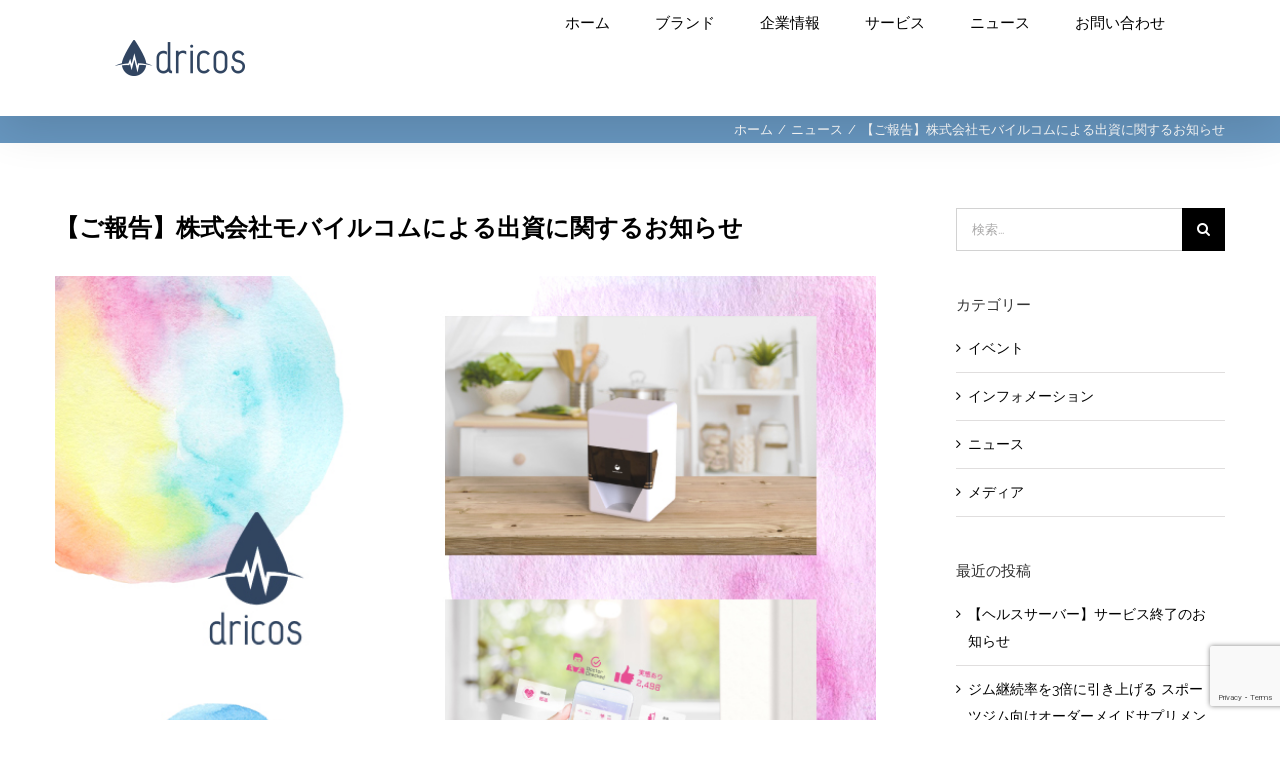

--- FILE ---
content_type: text/html; charset=UTF-8
request_url: https://dricos.jp/news/20200401/funding-3
body_size: 22113
content:
<!DOCTYPE html>
<html class="avada-html-layout-wide avada-html-header-position-top" dir="ltr" lang="ja"
	prefix="og: https://ogp.me/ns#"  prefix="og: http://ogp.me/ns# fb: http://ogp.me/ns/fb#">
<head>
	<meta http-equiv="X-UA-Compatible" content="IE=edge" />
	<meta http-equiv="Content-Type" content="text/html; charset=utf-8"/>
	<meta name="viewport" content="width=device-width, initial-scale=1" />
	<title>【ご報告】株式会社モバイルコムによる出資に関するお知らせ | ドリコス株式会社</title>

		<!-- All in One SEO 4.2.0 -->
		<meta name="robots" content="max-image-preview:large" />
		<link rel="canonical" href="https://dricos.jp/news/20200401/funding-3" />
		<meta property="og:locale" content="ja_JP" />
		<meta property="og:site_name" content="ドリコス株式会社 | 快いを彩る" />
		<meta property="og:type" content="article" />
		<meta property="og:title" content="【ご報告】株式会社モバイルコムによる出資に関するお知らせ | ドリコス株式会社" />
		<meta property="og:url" content="https://dricos.jp/news/20200401/funding-3" />
		<meta property="article:published_time" content="2020-04-01T02:49:03+00:00" />
		<meta property="article:modified_time" content="2024-10-15T07:19:00+00:00" />
		<meta name="twitter:card" content="summary" />
		<meta name="twitter:title" content="【ご報告】株式会社モバイルコムによる出資に関するお知らせ | ドリコス株式会社" />
		<script type="application/ld+json" class="aioseo-schema">
			{"@context":"https:\/\/schema.org","@graph":[{"@type":"WebSite","@id":"https:\/\/dricos.jp\/#website","url":"https:\/\/dricos.jp\/","name":"\u30c9\u30ea\u30b3\u30b9\u682a\u5f0f\u4f1a\u793e","description":"\u5feb\u3044\u3092\u5f69\u308b","inLanguage":"ja","publisher":{"@id":"https:\/\/dricos.jp\/#organization"}},{"@type":"Organization","@id":"https:\/\/dricos.jp\/#organization","name":"\u30c9\u30ea\u30b3\u30b9\u682a\u5f0f\u4f1a\u793e","url":"https:\/\/dricos.jp\/"},{"@type":"BreadcrumbList","@id":"https:\/\/dricos.jp\/news\/20200401\/funding-3#breadcrumblist","itemListElement":[{"@type":"ListItem","@id":"https:\/\/dricos.jp\/#listItem","position":1,"item":{"@type":"WebPage","@id":"https:\/\/dricos.jp\/","name":"\u30db\u30fc\u30e0","description":"\u30c9\u30ea\u30b3\u30b9\u306f\u4e16\u754c\u306b\u8a87\u308b \u30d8\u30eb\u30b9\u30b1\u30a2\u30aa\u30fc\u30c8\u30e1\u30fc\u30b7\u30e7\u30f3\u6280\u8853\u3092\u8ef8\u306b \u4eba\u3005\u306e\u5feb\u3055\u3092\u30c7\u30b6\u30a4\u30f3\u3059\u308b\u4f01\u696d\u3067\u3059\u3002\u30d8\u30eb\u30b9\u30b1\u30a2\u30aa\u30fc\u30c8\u30e1\u30fc\u30b7\u30e7\u30f3\u4e8b\u696d\u3001OEM\u4e8b\u696d\u3001\u30e1\u30c7\u30a3\u30a2\u4e8b\u696d\u304b\u3089\u3001\u4eba\u3005\u306e\u5feb\u3055\u3092\u5f69\u308a\u307e\u3059\u3002","url":"https:\/\/dricos.jp\/"},"nextItem":"https:\/\/dricos.jp\/news\/#listItem"},{"@type":"ListItem","@id":"https:\/\/dricos.jp\/news\/#listItem","position":2,"item":{"@type":"WebPage","@id":"https:\/\/dricos.jp\/news\/","name":"\u30cb\u30e5\u30fc\u30b9","url":"https:\/\/dricos.jp\/news\/"},"previousItem":"https:\/\/dricos.jp\/#listItem"}]},{"@type":"Person","@id":"https:\/\/dricos.jp\/author\/dricospr#author","url":"https:\/\/dricos.jp\/author\/dricospr","name":"PRdricos","image":{"@type":"ImageObject","@id":"https:\/\/dricos.jp\/news\/20200401\/funding-3#authorImage","url":"https:\/\/secure.gravatar.com\/avatar\/62f0474af9b196bcf1109146db805bf9?s=96&d=mm&r=g","width":96,"height":96,"caption":"PRdricos"}},{"@type":"WebPage","@id":"https:\/\/dricos.jp\/news\/20200401\/funding-3#webpage","url":"https:\/\/dricos.jp\/news\/20200401\/funding-3","name":"\u3010\u3054\u5831\u544a\u3011\u682a\u5f0f\u4f1a\u793e\u30e2\u30d0\u30a4\u30eb\u30b3\u30e0\u306b\u3088\u308b\u51fa\u8cc7\u306b\u95a2\u3059\u308b\u304a\u77e5\u3089\u305b | \u30c9\u30ea\u30b3\u30b9\u682a\u5f0f\u4f1a\u793e","inLanguage":"ja","isPartOf":{"@id":"https:\/\/dricos.jp\/#website"},"breadcrumb":{"@id":"https:\/\/dricos.jp\/news\/20200401\/funding-3#breadcrumblist"},"author":"https:\/\/dricos.jp\/author\/dricospr#author","creator":"https:\/\/dricos.jp\/author\/dricospr#author","image":{"@type":"ImageObject","@id":"https:\/\/dricos.jp\/#mainImage","url":"https:\/\/dricos.jp\/wp-content\/uploads\/2020\/01\/top.jpg","width":800,"height":600},"primaryImageOfPage":{"@id":"https:\/\/dricos.jp\/news\/20200401\/funding-3#mainImage"},"datePublished":"2020-04-01T02:49:03+09:00","dateModified":"2024-10-15T07:19:00+09:00"},{"@type":"Article","@id":"https:\/\/dricos.jp\/news\/20200401\/funding-3#article","name":"\u3010\u3054\u5831\u544a\u3011\u682a\u5f0f\u4f1a\u793e\u30e2\u30d0\u30a4\u30eb\u30b3\u30e0\u306b\u3088\u308b\u51fa\u8cc7\u306b\u95a2\u3059\u308b\u304a\u77e5\u3089\u305b | \u30c9\u30ea\u30b3\u30b9\u682a\u5f0f\u4f1a\u793e","inLanguage":"ja","headline":"\u3010\u3054\u5831\u544a\u3011\u682a\u5f0f\u4f1a\u793e\u30e2\u30d0\u30a4\u30eb\u30b3\u30e0\u306b\u3088\u308b\u51fa\u8cc7\u306b\u95a2\u3059\u308b\u304a\u77e5\u3089\u305b","author":{"@id":"https:\/\/dricos.jp\/author\/dricospr#author"},"publisher":{"@id":"https:\/\/dricos.jp\/#organization"},"datePublished":"2020-04-01T02:49:03+09:00","dateModified":"2024-10-15T07:19:00+09:00","articleSection":"\u30cb\u30e5\u30fc\u30b9","mainEntityOfPage":{"@id":"https:\/\/dricos.jp\/news\/20200401\/funding-3#webpage"},"isPartOf":{"@id":"https:\/\/dricos.jp\/news\/20200401\/funding-3#webpage"},"image":{"@type":"ImageObject","@id":"https:\/\/dricos.jp\/#articleImage","url":"https:\/\/dricos.jp\/wp-content\/uploads\/2020\/01\/top.jpg","width":800,"height":600}}]}
		</script>
		<!-- All in One SEO -->

<link rel='dns-prefetch' href='//www.google.com' />
<link rel='dns-prefetch' href='//fonts.googleapis.com' />
<link rel='dns-prefetch' href='//s.w.org' />
<link rel="alternate" type="application/rss+xml" title="ドリコス株式会社 &raquo; フィード" href="https://dricos.jp/feed" />
<link rel="alternate" type="application/rss+xml" title="ドリコス株式会社 &raquo; コメントフィード" href="https://dricos.jp/comments/feed" />
		
		
		
				
		<meta property="og:title" content="【ご報告】株式会社モバイルコムによる出資に関するお知らせ"/>
		<meta property="og:type" content="article"/>
		<meta property="og:url" content="https://dricos.jp/news/20200401/funding-3"/>
		<meta property="og:site_name" content="ドリコス株式会社"/>
		<meta property="og:description" content="ドリコス株式会社（以下、当社）は、株式会社モバイルコム（本社：愛媛県松山市、代表取締役社長 所谷　直人）より第三者割当増資による出資を受けることについて合意いたしましたので、下記のとおりお知らせ致します。
■背景および主旨
本出資は、モバイルコムグループが進めるヘルスケア事業、クラウドWi-Fi事業、およびその他事業と、当社の展開するヘルスケアオートメーション事業を掛け合わせ、新しい価値の創造を目的とするものです。
また、モバイルコムからは、近年高まりつつある健康意識に対する当社のサービスや、オーダーメイドをキーワードとしたものづくりをご評価いただきました。
魅力的な価値あるサービスの創出に向けて、両社で邁進してまいります。
【企業概要】
名称：ドリコス株式会社
所在地：113-0034 東京都文京区湯島3-7-7 オーシャンズファイブ5階
代表者：代表取締役　竹 康宏
事業内容：ヘルスケアオートメーション事業、OEM事業、メディア事業
URL：http://dricos.co.jp/
名称：株式会社モバイルコム
所在地：790-0942 愛媛県松山市南江戸３丁目５番２０号
代表者：代表取締役社長 所谷 直人
事業内容：ドコモショップ事業、カーブス事業、Stampit事業、suncheer事業、norox事業、クラウドWi-Fi事業
URL：https://www.mobilecom.co.jp/
【取材依頼・お問い合わせ先】
メール：pr@dricos.jp"/>

									<meta property="og:image" content="https://dricos.jp/wp-content/uploads/2020/01/top.jpg"/>
									<!-- This site uses the Google Analytics by MonsterInsights plugin v8.10.0 - Using Analytics tracking - https://www.monsterinsights.com/ -->
							<script
				src="//www.googletagmanager.com/gtag/js?id=UA-63621745-1"  data-cfasync="false" data-wpfc-render="false" type="text/javascript" async></script>
			<script data-cfasync="false" data-wpfc-render="false" type="text/javascript">
				var mi_version = '8.10.0';
				var mi_track_user = true;
				var mi_no_track_reason = '';
				
								var disableStrs = [
															'ga-disable-UA-63621745-1',
									];

				/* Function to detect opted out users */
				function __gtagTrackerIsOptedOut() {
					for (var index = 0; index < disableStrs.length; index++) {
						if (document.cookie.indexOf(disableStrs[index] + '=true') > -1) {
							return true;
						}
					}

					return false;
				}

				/* Disable tracking if the opt-out cookie exists. */
				if (__gtagTrackerIsOptedOut()) {
					for (var index = 0; index < disableStrs.length; index++) {
						window[disableStrs[index]] = true;
					}
				}

				/* Opt-out function */
				function __gtagTrackerOptout() {
					for (var index = 0; index < disableStrs.length; index++) {
						document.cookie = disableStrs[index] + '=true; expires=Thu, 31 Dec 2099 23:59:59 UTC; path=/';
						window[disableStrs[index]] = true;
					}
				}

				if ('undefined' === typeof gaOptout) {
					function gaOptout() {
						__gtagTrackerOptout();
					}
				}
								window.dataLayer = window.dataLayer || [];

				window.MonsterInsightsDualTracker = {
					helpers: {},
					trackers: {},
				};
				if (mi_track_user) {
					function __gtagDataLayer() {
						dataLayer.push(arguments);
					}

					function __gtagTracker(type, name, parameters) {
						if (!parameters) {
							parameters = {};
						}

						if (parameters.send_to) {
							__gtagDataLayer.apply(null, arguments);
							return;
						}

						if (type === 'event') {
							
														parameters.send_to = monsterinsights_frontend.ua;
							__gtagDataLayer(type, name, parameters);
													} else {
							__gtagDataLayer.apply(null, arguments);
						}
					}

					__gtagTracker('js', new Date());
					__gtagTracker('set', {
						'developer_id.dZGIzZG': true,
											});
															__gtagTracker('config', 'UA-63621745-1', {"forceSSL":"true","link_attribution":"true"} );
										window.gtag = __gtagTracker;										(function () {
						/* https://developers.google.com/analytics/devguides/collection/analyticsjs/ */
						/* ga and __gaTracker compatibility shim. */
						var noopfn = function () {
							return null;
						};
						var newtracker = function () {
							return new Tracker();
						};
						var Tracker = function () {
							return null;
						};
						var p = Tracker.prototype;
						p.get = noopfn;
						p.set = noopfn;
						p.send = function () {
							var args = Array.prototype.slice.call(arguments);
							args.unshift('send');
							__gaTracker.apply(null, args);
						};
						var __gaTracker = function () {
							var len = arguments.length;
							if (len === 0) {
								return;
							}
							var f = arguments[len - 1];
							if (typeof f !== 'object' || f === null || typeof f.hitCallback !== 'function') {
								if ('send' === arguments[0]) {
									var hitConverted, hitObject = false, action;
									if ('event' === arguments[1]) {
										if ('undefined' !== typeof arguments[3]) {
											hitObject = {
												'eventAction': arguments[3],
												'eventCategory': arguments[2],
												'eventLabel': arguments[4],
												'value': arguments[5] ? arguments[5] : 1,
											}
										}
									}
									if ('pageview' === arguments[1]) {
										if ('undefined' !== typeof arguments[2]) {
											hitObject = {
												'eventAction': 'page_view',
												'page_path': arguments[2],
											}
										}
									}
									if (typeof arguments[2] === 'object') {
										hitObject = arguments[2];
									}
									if (typeof arguments[5] === 'object') {
										Object.assign(hitObject, arguments[5]);
									}
									if ('undefined' !== typeof arguments[1].hitType) {
										hitObject = arguments[1];
										if ('pageview' === hitObject.hitType) {
											hitObject.eventAction = 'page_view';
										}
									}
									if (hitObject) {
										action = 'timing' === arguments[1].hitType ? 'timing_complete' : hitObject.eventAction;
										hitConverted = mapArgs(hitObject);
										__gtagTracker('event', action, hitConverted);
									}
								}
								return;
							}

							function mapArgs(args) {
								var arg, hit = {};
								var gaMap = {
									'eventCategory': 'event_category',
									'eventAction': 'event_action',
									'eventLabel': 'event_label',
									'eventValue': 'event_value',
									'nonInteraction': 'non_interaction',
									'timingCategory': 'event_category',
									'timingVar': 'name',
									'timingValue': 'value',
									'timingLabel': 'event_label',
									'page': 'page_path',
									'location': 'page_location',
									'title': 'page_title',
								};
								for (arg in args) {
																		if (!(!args.hasOwnProperty(arg) || !gaMap.hasOwnProperty(arg))) {
										hit[gaMap[arg]] = args[arg];
									} else {
										hit[arg] = args[arg];
									}
								}
								return hit;
							}

							try {
								f.hitCallback();
							} catch (ex) {
							}
						};
						__gaTracker.create = newtracker;
						__gaTracker.getByName = newtracker;
						__gaTracker.getAll = function () {
							return [];
						};
						__gaTracker.remove = noopfn;
						__gaTracker.loaded = true;
						window['__gaTracker'] = __gaTracker;
					})();
									} else {
										console.log("");
					(function () {
						function __gtagTracker() {
							return null;
						}

						window['__gtagTracker'] = __gtagTracker;
						window['gtag'] = __gtagTracker;
					})();
									}
			</script>
				<!-- / Google Analytics by MonsterInsights -->
		<script type="text/javascript">
window._wpemojiSettings = {"baseUrl":"https:\/\/s.w.org\/images\/core\/emoji\/13.1.0\/72x72\/","ext":".png","svgUrl":"https:\/\/s.w.org\/images\/core\/emoji\/13.1.0\/svg\/","svgExt":".svg","source":{"concatemoji":"https:\/\/dricos.jp\/wp-includes\/js\/wp-emoji-release.min.js?ver=5.9.12"}};
/*! This file is auto-generated */
!function(e,a,t){var n,r,o,i=a.createElement("canvas"),p=i.getContext&&i.getContext("2d");function s(e,t){var a=String.fromCharCode;p.clearRect(0,0,i.width,i.height),p.fillText(a.apply(this,e),0,0);e=i.toDataURL();return p.clearRect(0,0,i.width,i.height),p.fillText(a.apply(this,t),0,0),e===i.toDataURL()}function c(e){var t=a.createElement("script");t.src=e,t.defer=t.type="text/javascript",a.getElementsByTagName("head")[0].appendChild(t)}for(o=Array("flag","emoji"),t.supports={everything:!0,everythingExceptFlag:!0},r=0;r<o.length;r++)t.supports[o[r]]=function(e){if(!p||!p.fillText)return!1;switch(p.textBaseline="top",p.font="600 32px Arial",e){case"flag":return s([127987,65039,8205,9895,65039],[127987,65039,8203,9895,65039])?!1:!s([55356,56826,55356,56819],[55356,56826,8203,55356,56819])&&!s([55356,57332,56128,56423,56128,56418,56128,56421,56128,56430,56128,56423,56128,56447],[55356,57332,8203,56128,56423,8203,56128,56418,8203,56128,56421,8203,56128,56430,8203,56128,56423,8203,56128,56447]);case"emoji":return!s([10084,65039,8205,55357,56613],[10084,65039,8203,55357,56613])}return!1}(o[r]),t.supports.everything=t.supports.everything&&t.supports[o[r]],"flag"!==o[r]&&(t.supports.everythingExceptFlag=t.supports.everythingExceptFlag&&t.supports[o[r]]);t.supports.everythingExceptFlag=t.supports.everythingExceptFlag&&!t.supports.flag,t.DOMReady=!1,t.readyCallback=function(){t.DOMReady=!0},t.supports.everything||(n=function(){t.readyCallback()},a.addEventListener?(a.addEventListener("DOMContentLoaded",n,!1),e.addEventListener("load",n,!1)):(e.attachEvent("onload",n),a.attachEvent("onreadystatechange",function(){"complete"===a.readyState&&t.readyCallback()})),(n=t.source||{}).concatemoji?c(n.concatemoji):n.wpemoji&&n.twemoji&&(c(n.twemoji),c(n.wpemoji)))}(window,document,window._wpemojiSettings);
</script>
<style type="text/css">
img.wp-smiley,
img.emoji {
	display: inline !important;
	border: none !important;
	box-shadow: none !important;
	height: 1em !important;
	width: 1em !important;
	margin: 0 0.07em !important;
	vertical-align: -0.1em !important;
	background: none !important;
	padding: 0 !important;
}
</style>
	<link rel='stylesheet' id='layerslider-css'  href='https://dricos.jp/wp-content/plugins/LayerSlider/assets/static/layerslider/css/layerslider.css?ver=7.2.0' type='text/css' media='all' />
<link rel='stylesheet' id='ls-google-fonts-css'  href='https://fonts.googleapis.com/css?family=Lato:100,100i,200,200i,300,300i,400,400i,500,500i,600,600i,700,700i,800,800i,900,900i%7COpen+Sans:100,100i,200,200i,300,300i,400,400i,500,500i,600,600i,700,700i,800,800i,900,900i%7CIndie+Flower:100,100i,200,200i,300,300i,400,400i,500,500i,600,600i,700,700i,800,800i,900,900i%7COswald:100,100i,200,200i,300,300i,400,400i,500,500i,600,600i,700,700i,800,800i,900,900i' type='text/css' media='all' />
<style id='global-styles-inline-css' type='text/css'>
body{--wp--preset--color--black: #000000;--wp--preset--color--cyan-bluish-gray: #abb8c3;--wp--preset--color--white: #ffffff;--wp--preset--color--pale-pink: #f78da7;--wp--preset--color--vivid-red: #cf2e2e;--wp--preset--color--luminous-vivid-orange: #ff6900;--wp--preset--color--luminous-vivid-amber: #fcb900;--wp--preset--color--light-green-cyan: #7bdcb5;--wp--preset--color--vivid-green-cyan: #00d084;--wp--preset--color--pale-cyan-blue: #8ed1fc;--wp--preset--color--vivid-cyan-blue: #0693e3;--wp--preset--color--vivid-purple: #9b51e0;--wp--preset--gradient--vivid-cyan-blue-to-vivid-purple: linear-gradient(135deg,rgba(6,147,227,1) 0%,rgb(155,81,224) 100%);--wp--preset--gradient--light-green-cyan-to-vivid-green-cyan: linear-gradient(135deg,rgb(122,220,180) 0%,rgb(0,208,130) 100%);--wp--preset--gradient--luminous-vivid-amber-to-luminous-vivid-orange: linear-gradient(135deg,rgba(252,185,0,1) 0%,rgba(255,105,0,1) 100%);--wp--preset--gradient--luminous-vivid-orange-to-vivid-red: linear-gradient(135deg,rgba(255,105,0,1) 0%,rgb(207,46,46) 100%);--wp--preset--gradient--very-light-gray-to-cyan-bluish-gray: linear-gradient(135deg,rgb(238,238,238) 0%,rgb(169,184,195) 100%);--wp--preset--gradient--cool-to-warm-spectrum: linear-gradient(135deg,rgb(74,234,220) 0%,rgb(151,120,209) 20%,rgb(207,42,186) 40%,rgb(238,44,130) 60%,rgb(251,105,98) 80%,rgb(254,248,76) 100%);--wp--preset--gradient--blush-light-purple: linear-gradient(135deg,rgb(255,206,236) 0%,rgb(152,150,240) 100%);--wp--preset--gradient--blush-bordeaux: linear-gradient(135deg,rgb(254,205,165) 0%,rgb(254,45,45) 50%,rgb(107,0,62) 100%);--wp--preset--gradient--luminous-dusk: linear-gradient(135deg,rgb(255,203,112) 0%,rgb(199,81,192) 50%,rgb(65,88,208) 100%);--wp--preset--gradient--pale-ocean: linear-gradient(135deg,rgb(255,245,203) 0%,rgb(182,227,212) 50%,rgb(51,167,181) 100%);--wp--preset--gradient--electric-grass: linear-gradient(135deg,rgb(202,248,128) 0%,rgb(113,206,126) 100%);--wp--preset--gradient--midnight: linear-gradient(135deg,rgb(2,3,129) 0%,rgb(40,116,252) 100%);--wp--preset--duotone--dark-grayscale: url('#wp-duotone-dark-grayscale');--wp--preset--duotone--grayscale: url('#wp-duotone-grayscale');--wp--preset--duotone--purple-yellow: url('#wp-duotone-purple-yellow');--wp--preset--duotone--blue-red: url('#wp-duotone-blue-red');--wp--preset--duotone--midnight: url('#wp-duotone-midnight');--wp--preset--duotone--magenta-yellow: url('#wp-duotone-magenta-yellow');--wp--preset--duotone--purple-green: url('#wp-duotone-purple-green');--wp--preset--duotone--blue-orange: url('#wp-duotone-blue-orange');--wp--preset--font-size--small: 10.5px;--wp--preset--font-size--medium: 20px;--wp--preset--font-size--large: 21px;--wp--preset--font-size--x-large: 42px;--wp--preset--font-size--normal: 14px;--wp--preset--font-size--xlarge: 28px;--wp--preset--font-size--huge: 42px;}.has-black-color{color: var(--wp--preset--color--black) !important;}.has-cyan-bluish-gray-color{color: var(--wp--preset--color--cyan-bluish-gray) !important;}.has-white-color{color: var(--wp--preset--color--white) !important;}.has-pale-pink-color{color: var(--wp--preset--color--pale-pink) !important;}.has-vivid-red-color{color: var(--wp--preset--color--vivid-red) !important;}.has-luminous-vivid-orange-color{color: var(--wp--preset--color--luminous-vivid-orange) !important;}.has-luminous-vivid-amber-color{color: var(--wp--preset--color--luminous-vivid-amber) !important;}.has-light-green-cyan-color{color: var(--wp--preset--color--light-green-cyan) !important;}.has-vivid-green-cyan-color{color: var(--wp--preset--color--vivid-green-cyan) !important;}.has-pale-cyan-blue-color{color: var(--wp--preset--color--pale-cyan-blue) !important;}.has-vivid-cyan-blue-color{color: var(--wp--preset--color--vivid-cyan-blue) !important;}.has-vivid-purple-color{color: var(--wp--preset--color--vivid-purple) !important;}.has-black-background-color{background-color: var(--wp--preset--color--black) !important;}.has-cyan-bluish-gray-background-color{background-color: var(--wp--preset--color--cyan-bluish-gray) !important;}.has-white-background-color{background-color: var(--wp--preset--color--white) !important;}.has-pale-pink-background-color{background-color: var(--wp--preset--color--pale-pink) !important;}.has-vivid-red-background-color{background-color: var(--wp--preset--color--vivid-red) !important;}.has-luminous-vivid-orange-background-color{background-color: var(--wp--preset--color--luminous-vivid-orange) !important;}.has-luminous-vivid-amber-background-color{background-color: var(--wp--preset--color--luminous-vivid-amber) !important;}.has-light-green-cyan-background-color{background-color: var(--wp--preset--color--light-green-cyan) !important;}.has-vivid-green-cyan-background-color{background-color: var(--wp--preset--color--vivid-green-cyan) !important;}.has-pale-cyan-blue-background-color{background-color: var(--wp--preset--color--pale-cyan-blue) !important;}.has-vivid-cyan-blue-background-color{background-color: var(--wp--preset--color--vivid-cyan-blue) !important;}.has-vivid-purple-background-color{background-color: var(--wp--preset--color--vivid-purple) !important;}.has-black-border-color{border-color: var(--wp--preset--color--black) !important;}.has-cyan-bluish-gray-border-color{border-color: var(--wp--preset--color--cyan-bluish-gray) !important;}.has-white-border-color{border-color: var(--wp--preset--color--white) !important;}.has-pale-pink-border-color{border-color: var(--wp--preset--color--pale-pink) !important;}.has-vivid-red-border-color{border-color: var(--wp--preset--color--vivid-red) !important;}.has-luminous-vivid-orange-border-color{border-color: var(--wp--preset--color--luminous-vivid-orange) !important;}.has-luminous-vivid-amber-border-color{border-color: var(--wp--preset--color--luminous-vivid-amber) !important;}.has-light-green-cyan-border-color{border-color: var(--wp--preset--color--light-green-cyan) !important;}.has-vivid-green-cyan-border-color{border-color: var(--wp--preset--color--vivid-green-cyan) !important;}.has-pale-cyan-blue-border-color{border-color: var(--wp--preset--color--pale-cyan-blue) !important;}.has-vivid-cyan-blue-border-color{border-color: var(--wp--preset--color--vivid-cyan-blue) !important;}.has-vivid-purple-border-color{border-color: var(--wp--preset--color--vivid-purple) !important;}.has-vivid-cyan-blue-to-vivid-purple-gradient-background{background: var(--wp--preset--gradient--vivid-cyan-blue-to-vivid-purple) !important;}.has-light-green-cyan-to-vivid-green-cyan-gradient-background{background: var(--wp--preset--gradient--light-green-cyan-to-vivid-green-cyan) !important;}.has-luminous-vivid-amber-to-luminous-vivid-orange-gradient-background{background: var(--wp--preset--gradient--luminous-vivid-amber-to-luminous-vivid-orange) !important;}.has-luminous-vivid-orange-to-vivid-red-gradient-background{background: var(--wp--preset--gradient--luminous-vivid-orange-to-vivid-red) !important;}.has-very-light-gray-to-cyan-bluish-gray-gradient-background{background: var(--wp--preset--gradient--very-light-gray-to-cyan-bluish-gray) !important;}.has-cool-to-warm-spectrum-gradient-background{background: var(--wp--preset--gradient--cool-to-warm-spectrum) !important;}.has-blush-light-purple-gradient-background{background: var(--wp--preset--gradient--blush-light-purple) !important;}.has-blush-bordeaux-gradient-background{background: var(--wp--preset--gradient--blush-bordeaux) !important;}.has-luminous-dusk-gradient-background{background: var(--wp--preset--gradient--luminous-dusk) !important;}.has-pale-ocean-gradient-background{background: var(--wp--preset--gradient--pale-ocean) !important;}.has-electric-grass-gradient-background{background: var(--wp--preset--gradient--electric-grass) !important;}.has-midnight-gradient-background{background: var(--wp--preset--gradient--midnight) !important;}.has-small-font-size{font-size: var(--wp--preset--font-size--small) !important;}.has-medium-font-size{font-size: var(--wp--preset--font-size--medium) !important;}.has-large-font-size{font-size: var(--wp--preset--font-size--large) !important;}.has-x-large-font-size{font-size: var(--wp--preset--font-size--x-large) !important;}
</style>
<link rel='stylesheet' id='fusion-dynamic-css-css'  href='https://dricos.jp/wp-content/uploads/fusion-styles/1f3c22609abf8f88270d79d436d820bb.min.css?ver=3.7.1' type='text/css' media='all' />
<script type='text/javascript' src='https://dricos.jp/wp-includes/js/jquery/jquery.min.js?ver=3.6.0' id='jquery-core-js'></script>
<script type='text/javascript' src='https://dricos.jp/wp-includes/js/jquery/jquery-migrate.min.js?ver=3.3.2' id='jquery-migrate-js'></script>
<script type='text/javascript' id='layerslider-utils-js-extra'>
/* <![CDATA[ */
var LS_Meta = {"v":"7.2.0","fixGSAP":"1"};
/* ]]> */
</script>
<script type='text/javascript' src='https://dricos.jp/wp-content/plugins/LayerSlider/assets/static/layerslider/js/layerslider.utils.js?ver=7.2.0' id='layerslider-utils-js'></script>
<script type='text/javascript' src='https://dricos.jp/wp-content/plugins/LayerSlider/assets/static/layerslider/js/layerslider.kreaturamedia.jquery.js?ver=7.2.0' id='layerslider-js'></script>
<script type='text/javascript' src='https://dricos.jp/wp-content/plugins/LayerSlider/assets/static/layerslider/js/layerslider.transitions.js?ver=7.2.0' id='layerslider-transitions-js'></script>
<script type='text/javascript' src='https://dricos.jp/wp-content/plugins/google-analytics-for-wordpress/assets/js/frontend-gtag.min.js?ver=8.10.0' id='monsterinsights-frontend-script-js'></script>
<script data-cfasync="false" data-wpfc-render="false" type="text/javascript" id='monsterinsights-frontend-script-js-extra'>/* <![CDATA[ */
var monsterinsights_frontend = {"js_events_tracking":"true","download_extensions":"doc,pdf,ppt,zip,xls,docx,pptx,xlsx","inbound_paths":"[{\"path\":\"\\\/go\\\/\",\"label\":\"affiliate\"},{\"path\":\"\\\/recommend\\\/\",\"label\":\"affiliate\"}]","home_url":"https:\/\/dricos.jp","hash_tracking":"false","ua":"UA-63621745-1","v4_id":""};/* ]]> */
</script>
<script type='text/javascript' src='https://dricos.jp/wp-content/plugins/revslider/public/assets/js/rbtools.min.js?ver=6.5.18' async id='tp-tools-js'></script>
<script type='text/javascript' src='https://dricos.jp/wp-content/plugins/revslider/public/assets/js/rs6.min.js?ver=6.5.21' async id='revmin-js'></script>
<meta name="generator" content="Powered by LayerSlider 7.2.0 - Multi-Purpose, Responsive, Parallax, Mobile-Friendly Slider Plugin for WordPress." />
<!-- LayerSlider updates and docs at: https://layerslider.com -->
<link rel="https://api.w.org/" href="https://dricos.jp/wp-json/" /><link rel="alternate" type="application/json" href="https://dricos.jp/wp-json/wp/v2/posts/14164" /><link rel="EditURI" type="application/rsd+xml" title="RSD" href="https://dricos.jp/xmlrpc.php?rsd" />
<link rel="wlwmanifest" type="application/wlwmanifest+xml" href="https://dricos.jp/wp-includes/wlwmanifest.xml" /> 
<meta name="generator" content="WordPress 5.9.12" />
<link rel='shortlink' href='https://dricos.jp/?p=14164' />
<link rel="alternate" type="application/json+oembed" href="https://dricos.jp/wp-json/oembed/1.0/embed?url=https%3A%2F%2Fdricos.jp%2Fnews%2F20200401%2Ffunding-3" />
<link rel="alternate" type="text/xml+oembed" href="https://dricos.jp/wp-json/oembed/1.0/embed?url=https%3A%2F%2Fdricos.jp%2Fnews%2F20200401%2Ffunding-3&#038;format=xml" />
<style type="text/css" id="css-fb-visibility">@media screen and (max-width: 640px){.fusion-no-small-visibility{display:none !important;}body:not(.fusion-builder-ui-wireframe) .sm-text-align-center{text-align:center !important;}body:not(.fusion-builder-ui-wireframe) .sm-text-align-left{text-align:left !important;}body:not(.fusion-builder-ui-wireframe) .sm-text-align-right{text-align:right !important;}body:not(.fusion-builder-ui-wireframe) .sm-flex-align-center{justify-content:center !important;}body:not(.fusion-builder-ui-wireframe) .sm-flex-align-flex-start{justify-content:flex-start !important;}body:not(.fusion-builder-ui-wireframe) .sm-flex-align-flex-end{justify-content:flex-end !important;}body:not(.fusion-builder-ui-wireframe) .sm-mx-auto{margin-left:auto !important;margin-right:auto !important;}body:not(.fusion-builder-ui-wireframe) .sm-ml-auto{margin-left:auto !important;}body:not(.fusion-builder-ui-wireframe) .sm-mr-auto{margin-right:auto !important;}body:not(.fusion-builder-ui-wireframe) .fusion-absolute-position-small{position:absolute;top:auto;width:100%;}}@media screen and (min-width: 641px) and (max-width: 1024px){.fusion-no-medium-visibility{display:none !important;}body:not(.fusion-builder-ui-wireframe) .md-text-align-center{text-align:center !important;}body:not(.fusion-builder-ui-wireframe) .md-text-align-left{text-align:left !important;}body:not(.fusion-builder-ui-wireframe) .md-text-align-right{text-align:right !important;}body:not(.fusion-builder-ui-wireframe) .md-flex-align-center{justify-content:center !important;}body:not(.fusion-builder-ui-wireframe) .md-flex-align-flex-start{justify-content:flex-start !important;}body:not(.fusion-builder-ui-wireframe) .md-flex-align-flex-end{justify-content:flex-end !important;}body:not(.fusion-builder-ui-wireframe) .md-mx-auto{margin-left:auto !important;margin-right:auto !important;}body:not(.fusion-builder-ui-wireframe) .md-ml-auto{margin-left:auto !important;}body:not(.fusion-builder-ui-wireframe) .md-mr-auto{margin-right:auto !important;}body:not(.fusion-builder-ui-wireframe) .fusion-absolute-position-medium{position:absolute;top:auto;width:100%;}}@media screen and (min-width: 1025px){.fusion-no-large-visibility{display:none !important;}body:not(.fusion-builder-ui-wireframe) .lg-text-align-center{text-align:center !important;}body:not(.fusion-builder-ui-wireframe) .lg-text-align-left{text-align:left !important;}body:not(.fusion-builder-ui-wireframe) .lg-text-align-right{text-align:right !important;}body:not(.fusion-builder-ui-wireframe) .lg-flex-align-center{justify-content:center !important;}body:not(.fusion-builder-ui-wireframe) .lg-flex-align-flex-start{justify-content:flex-start !important;}body:not(.fusion-builder-ui-wireframe) .lg-flex-align-flex-end{justify-content:flex-end !important;}body:not(.fusion-builder-ui-wireframe) .lg-mx-auto{margin-left:auto !important;margin-right:auto !important;}body:not(.fusion-builder-ui-wireframe) .lg-ml-auto{margin-left:auto !important;}body:not(.fusion-builder-ui-wireframe) .lg-mr-auto{margin-right:auto !important;}body:not(.fusion-builder-ui-wireframe) .fusion-absolute-position-large{position:absolute;top:auto;width:100%;}}</style><meta name="generator" content="Powered by Slider Revolution 6.5.21 - responsive, Mobile-Friendly Slider Plugin for WordPress with comfortable drag and drop interface." />
<link rel="icon" href="https://dricos.jp/wp-content/uploads/2016/04/cropped-Dricos_logo_v7_201604_outline-32x32.png" sizes="32x32" />
<link rel="icon" href="https://dricos.jp/wp-content/uploads/2016/04/cropped-Dricos_logo_v7_201604_outline-192x192.png" sizes="192x192" />
<link rel="apple-touch-icon" href="https://dricos.jp/wp-content/uploads/2016/04/cropped-Dricos_logo_v7_201604_outline-180x180.png" />
<meta name="msapplication-TileImage" content="https://dricos.jp/wp-content/uploads/2016/04/cropped-Dricos_logo_v7_201604_outline-270x270.png" />
<script>function setREVStartSize(e){
			//window.requestAnimationFrame(function() {
				window.RSIW = window.RSIW===undefined ? window.innerWidth : window.RSIW;
				window.RSIH = window.RSIH===undefined ? window.innerHeight : window.RSIH;
				try {
					var pw = document.getElementById(e.c).parentNode.offsetWidth,
						newh;
					pw = pw===0 || isNaN(pw) ? window.RSIW : pw;
					e.tabw = e.tabw===undefined ? 0 : parseInt(e.tabw);
					e.thumbw = e.thumbw===undefined ? 0 : parseInt(e.thumbw);
					e.tabh = e.tabh===undefined ? 0 : parseInt(e.tabh);
					e.thumbh = e.thumbh===undefined ? 0 : parseInt(e.thumbh);
					e.tabhide = e.tabhide===undefined ? 0 : parseInt(e.tabhide);
					e.thumbhide = e.thumbhide===undefined ? 0 : parseInt(e.thumbhide);
					e.mh = e.mh===undefined || e.mh=="" || e.mh==="auto" ? 0 : parseInt(e.mh,0);
					if(e.layout==="fullscreen" || e.l==="fullscreen")
						newh = Math.max(e.mh,window.RSIH);
					else{
						e.gw = Array.isArray(e.gw) ? e.gw : [e.gw];
						for (var i in e.rl) if (e.gw[i]===undefined || e.gw[i]===0) e.gw[i] = e.gw[i-1];
						e.gh = e.el===undefined || e.el==="" || (Array.isArray(e.el) && e.el.length==0)? e.gh : e.el;
						e.gh = Array.isArray(e.gh) ? e.gh : [e.gh];
						for (var i in e.rl) if (e.gh[i]===undefined || e.gh[i]===0) e.gh[i] = e.gh[i-1];
											
						var nl = new Array(e.rl.length),
							ix = 0,
							sl;
						e.tabw = e.tabhide>=pw ? 0 : e.tabw;
						e.thumbw = e.thumbhide>=pw ? 0 : e.thumbw;
						e.tabh = e.tabhide>=pw ? 0 : e.tabh;
						e.thumbh = e.thumbhide>=pw ? 0 : e.thumbh;
						for (var i in e.rl) nl[i] = e.rl[i]<window.RSIW ? 0 : e.rl[i];
						sl = nl[0];
						for (var i in nl) if (sl>nl[i] && nl[i]>0) { sl = nl[i]; ix=i;}
						var m = pw>(e.gw[ix]+e.tabw+e.thumbw) ? 1 : (pw-(e.tabw+e.thumbw)) / (e.gw[ix]);
						newh =  (e.gh[ix] * m) + (e.tabh + e.thumbh);
					}
					var el = document.getElementById(e.c);
					if (el!==null && el) el.style.height = newh+"px";
					el = document.getElementById(e.c+"_wrapper");
					if (el!==null && el) {
						el.style.height = newh+"px";
						el.style.display = "block";
					}
				} catch(e){
					console.log("Failure at Presize of Slider:" + e)
				}
			//});
		  };</script>
		<script type="text/javascript">
			var doc = document.documentElement;
			doc.setAttribute( 'data-useragent', navigator.userAgent );
		</script>
		
	</head>

<body class="post-template-default single single-post postid-14164 single-format-standard fusion-image-hovers fusion-pagination-sizing fusion-button_type-flat fusion-button_span-no fusion-button_gradient-linear avada-image-rollover-circle-yes avada-image-rollover-yes avada-image-rollover-direction-center_horiz fusion-body ltr fusion-sticky-header no-tablet-sticky-header no-mobile-sticky-header no-mobile-slidingbar avada-has-rev-slider-styles fusion-disable-outline fusion-sub-menu-fade mobile-logo-pos-left layout-wide-mode avada-has-boxed-modal-shadow-none layout-scroll-offset-full avada-has-zero-margin-offset-top has-sidebar fusion-top-header menu-text-align-left mobile-menu-design-modern fusion-show-pagination-text fusion-header-layout-v1 avada-responsive avada-footer-fx-bg-parallax avada-menu-highlight-style-bar fusion-search-form-classic fusion-main-menu-search-dropdown fusion-avatar-square avada-sticky-shrinkage avada-dropdown-styles avada-blog-layout-grid avada-blog-archive-layout-large avada-header-shadow-yes avada-menu-icon-position-left avada-has-megamenu-shadow avada-has-mainmenu-dropdown-divider avada-has-breadcrumb-mobile-hidden avada-has-titlebar-bar_and_content avada-has-pagination-padding avada-flyout-menu-direction-fade avada-ec-views-v1" >
	<svg xmlns="http://www.w3.org/2000/svg" viewBox="0 0 0 0" width="0" height="0" focusable="false" role="none" style="visibility: hidden; position: absolute; left: -9999px; overflow: hidden;" ><defs><filter id="wp-duotone-dark-grayscale"><feColorMatrix color-interpolation-filters="sRGB" type="matrix" values=" .299 .587 .114 0 0 .299 .587 .114 0 0 .299 .587 .114 0 0 .299 .587 .114 0 0 " /><feComponentTransfer color-interpolation-filters="sRGB" ><feFuncR type="table" tableValues="0 0.49803921568627" /><feFuncG type="table" tableValues="0 0.49803921568627" /><feFuncB type="table" tableValues="0 0.49803921568627" /><feFuncA type="table" tableValues="1 1" /></feComponentTransfer><feComposite in2="SourceGraphic" operator="in" /></filter></defs></svg><svg xmlns="http://www.w3.org/2000/svg" viewBox="0 0 0 0" width="0" height="0" focusable="false" role="none" style="visibility: hidden; position: absolute; left: -9999px; overflow: hidden;" ><defs><filter id="wp-duotone-grayscale"><feColorMatrix color-interpolation-filters="sRGB" type="matrix" values=" .299 .587 .114 0 0 .299 .587 .114 0 0 .299 .587 .114 0 0 .299 .587 .114 0 0 " /><feComponentTransfer color-interpolation-filters="sRGB" ><feFuncR type="table" tableValues="0 1" /><feFuncG type="table" tableValues="0 1" /><feFuncB type="table" tableValues="0 1" /><feFuncA type="table" tableValues="1 1" /></feComponentTransfer><feComposite in2="SourceGraphic" operator="in" /></filter></defs></svg><svg xmlns="http://www.w3.org/2000/svg" viewBox="0 0 0 0" width="0" height="0" focusable="false" role="none" style="visibility: hidden; position: absolute; left: -9999px; overflow: hidden;" ><defs><filter id="wp-duotone-purple-yellow"><feColorMatrix color-interpolation-filters="sRGB" type="matrix" values=" .299 .587 .114 0 0 .299 .587 .114 0 0 .299 .587 .114 0 0 .299 .587 .114 0 0 " /><feComponentTransfer color-interpolation-filters="sRGB" ><feFuncR type="table" tableValues="0.54901960784314 0.98823529411765" /><feFuncG type="table" tableValues="0 1" /><feFuncB type="table" tableValues="0.71764705882353 0.25490196078431" /><feFuncA type="table" tableValues="1 1" /></feComponentTransfer><feComposite in2="SourceGraphic" operator="in" /></filter></defs></svg><svg xmlns="http://www.w3.org/2000/svg" viewBox="0 0 0 0" width="0" height="0" focusable="false" role="none" style="visibility: hidden; position: absolute; left: -9999px; overflow: hidden;" ><defs><filter id="wp-duotone-blue-red"><feColorMatrix color-interpolation-filters="sRGB" type="matrix" values=" .299 .587 .114 0 0 .299 .587 .114 0 0 .299 .587 .114 0 0 .299 .587 .114 0 0 " /><feComponentTransfer color-interpolation-filters="sRGB" ><feFuncR type="table" tableValues="0 1" /><feFuncG type="table" tableValues="0 0.27843137254902" /><feFuncB type="table" tableValues="0.5921568627451 0.27843137254902" /><feFuncA type="table" tableValues="1 1" /></feComponentTransfer><feComposite in2="SourceGraphic" operator="in" /></filter></defs></svg><svg xmlns="http://www.w3.org/2000/svg" viewBox="0 0 0 0" width="0" height="0" focusable="false" role="none" style="visibility: hidden; position: absolute; left: -9999px; overflow: hidden;" ><defs><filter id="wp-duotone-midnight"><feColorMatrix color-interpolation-filters="sRGB" type="matrix" values=" .299 .587 .114 0 0 .299 .587 .114 0 0 .299 .587 .114 0 0 .299 .587 .114 0 0 " /><feComponentTransfer color-interpolation-filters="sRGB" ><feFuncR type="table" tableValues="0 0" /><feFuncG type="table" tableValues="0 0.64705882352941" /><feFuncB type="table" tableValues="0 1" /><feFuncA type="table" tableValues="1 1" /></feComponentTransfer><feComposite in2="SourceGraphic" operator="in" /></filter></defs></svg><svg xmlns="http://www.w3.org/2000/svg" viewBox="0 0 0 0" width="0" height="0" focusable="false" role="none" style="visibility: hidden; position: absolute; left: -9999px; overflow: hidden;" ><defs><filter id="wp-duotone-magenta-yellow"><feColorMatrix color-interpolation-filters="sRGB" type="matrix" values=" .299 .587 .114 0 0 .299 .587 .114 0 0 .299 .587 .114 0 0 .299 .587 .114 0 0 " /><feComponentTransfer color-interpolation-filters="sRGB" ><feFuncR type="table" tableValues="0.78039215686275 1" /><feFuncG type="table" tableValues="0 0.94901960784314" /><feFuncB type="table" tableValues="0.35294117647059 0.47058823529412" /><feFuncA type="table" tableValues="1 1" /></feComponentTransfer><feComposite in2="SourceGraphic" operator="in" /></filter></defs></svg><svg xmlns="http://www.w3.org/2000/svg" viewBox="0 0 0 0" width="0" height="0" focusable="false" role="none" style="visibility: hidden; position: absolute; left: -9999px; overflow: hidden;" ><defs><filter id="wp-duotone-purple-green"><feColorMatrix color-interpolation-filters="sRGB" type="matrix" values=" .299 .587 .114 0 0 .299 .587 .114 0 0 .299 .587 .114 0 0 .299 .587 .114 0 0 " /><feComponentTransfer color-interpolation-filters="sRGB" ><feFuncR type="table" tableValues="0.65098039215686 0.40392156862745" /><feFuncG type="table" tableValues="0 1" /><feFuncB type="table" tableValues="0.44705882352941 0.4" /><feFuncA type="table" tableValues="1 1" /></feComponentTransfer><feComposite in2="SourceGraphic" operator="in" /></filter></defs></svg><svg xmlns="http://www.w3.org/2000/svg" viewBox="0 0 0 0" width="0" height="0" focusable="false" role="none" style="visibility: hidden; position: absolute; left: -9999px; overflow: hidden;" ><defs><filter id="wp-duotone-blue-orange"><feColorMatrix color-interpolation-filters="sRGB" type="matrix" values=" .299 .587 .114 0 0 .299 .587 .114 0 0 .299 .587 .114 0 0 .299 .587 .114 0 0 " /><feComponentTransfer color-interpolation-filters="sRGB" ><feFuncR type="table" tableValues="0.098039215686275 1" /><feFuncG type="table" tableValues="0 0.66274509803922" /><feFuncB type="table" tableValues="0.84705882352941 0.41960784313725" /><feFuncA type="table" tableValues="1 1" /></feComponentTransfer><feComposite in2="SourceGraphic" operator="in" /></filter></defs></svg>	<a class="skip-link screen-reader-text" href="#content">Skip to content</a>

	<div id="boxed-wrapper">
		<div class="fusion-sides-frame"></div>
		<div id="wrapper" class="fusion-wrapper">
			<div id="home" style="position:relative;top:-1px;"></div>
			
				
			<header class="fusion-header-wrapper fusion-header-shadow">
				<div class="fusion-header-v1 fusion-logo-alignment fusion-logo-left fusion-sticky-menu-1 fusion-sticky-logo- fusion-mobile-logo-1  fusion-mobile-menu-design-modern">
					<div class="fusion-header-sticky-height"></div>
<div class="fusion-header">
	<div class="fusion-row">
					<div class="fusion-logo" data-margin-top="40px" data-margin-bottom="40px" data-margin-left="0px" data-margin-right="0px">
			<a class="fusion-logo-link"  href="https://dricos.jp/" >

						<!-- standard logo -->
			<img src="https://dricos.jp/wp-content/uploads/2020/01/logo.png" srcset="https://dricos.jp/wp-content/uploads/2020/01/logo.png 1x, https://dricos.jp/wp-content/uploads/2020/01/logo2x.png 2x" width="130" height="36" style="max-height:36px;height:auto;" alt="ドリコス株式会社 ロゴ" data-retina_logo_url="https://dricos.jp/wp-content/uploads/2020/01/logo2x.png" class="fusion-standard-logo" />

											<!-- mobile logo -->
				<img src="https://dricos.jp/wp-content/uploads/2020/01/logo.png" srcset="https://dricos.jp/wp-content/uploads/2020/01/logo.png 1x, https://dricos.jp/wp-content/uploads/2020/01/logo2x.png 2x" width="130" height="36" style="max-height:36px;height:auto;" alt="ドリコス株式会社 ロゴ" data-retina_logo_url="https://dricos.jp/wp-content/uploads/2020/01/logo2x.png" class="fusion-mobile-logo" />
			
					</a>
		</div>		<nav class="fusion-main-menu" aria-label="Main Menu"><ul id="menu-agency-main-menu" class="fusion-menu"><li  id="menu-item-10896"  class="menu-item menu-item-type-post_type menu-item-object-page menu-item-home menu-item-10896"  data-item-id="10896"><a  href="https://dricos.jp/" class="fusion-bar-highlight"><span class="menu-text">ホーム</span></a></li><li  id="menu-item-13927"  class="menu-item menu-item-type-post_type menu-item-object-page menu-item-13927"  data-item-id="13927"><a  href="https://dricos.jp/brand" class="fusion-bar-highlight"><span class="menu-text">ブランド</span></a></li><li  id="menu-item-13948"  class="menu-item menu-item-type-custom menu-item-object-custom menu-item-has-children menu-item-13948 fusion-dropdown-menu"  data-item-id="13948"><a  class="fusion-bar-highlight"><span class="menu-text">企業情報</span></a><ul class="sub-menu"><li  id="menu-item-13905"  class="menu-item menu-item-type-post_type menu-item-object-page menu-item-13905 fusion-dropdown-submenu" ><a  href="https://dricos.jp/company" class="fusion-bar-highlight"><span>企業情報</span></a></li><li  id="menu-item-13915"  class="menu-item menu-item-type-post_type menu-item-object-page menu-item-13915 fusion-dropdown-submenu" ><a  href="https://dricos.jp/message" class="fusion-bar-highlight"><span>代表挨拶</span></a></li><li  id="menu-item-13895"  class="menu-item menu-item-type-post_type menu-item-object-page menu-item-13895 fusion-dropdown-submenu" ><a  href="https://dricos.jp/members" class="fusion-bar-highlight"><span>経営メンバー</span></a></li></ul></li><li  id="menu-item-13940"  class="menu-item menu-item-type-post_type menu-item-object-page menu-item-13940"  data-item-id="13940"><a  href="https://dricos.jp/services" class="fusion-bar-highlight"><span class="menu-text">サービス</span></a></li><li  id="menu-item-10895"  class="menu-item menu-item-type-post_type menu-item-object-page menu-item-10895"  data-item-id="10895"><a  href="https://dricos.jp/news" class="fusion-bar-highlight"><span class="menu-text">ニュース</span></a></li><li  id="menu-item-10892"  class="menu-item menu-item-type-post_type menu-item-object-page menu-item-10892"  data-item-id="10892"><a  href="https://dricos.jp/contact" class="fusion-bar-highlight"><span class="menu-text">お問い合わせ</span></a></li></ul></nav><nav class="fusion-main-menu fusion-sticky-menu" aria-label="Main Menu Sticky"><ul id="menu-agency-main-menu-1" class="fusion-menu"><li   class="menu-item menu-item-type-post_type menu-item-object-page menu-item-home menu-item-10896"  data-item-id="10896"><a  href="https://dricos.jp/" class="fusion-bar-highlight"><span class="menu-text">ホーム</span></a></li><li   class="menu-item menu-item-type-post_type menu-item-object-page menu-item-13927"  data-item-id="13927"><a  href="https://dricos.jp/brand" class="fusion-bar-highlight"><span class="menu-text">ブランド</span></a></li><li   class="menu-item menu-item-type-custom menu-item-object-custom menu-item-has-children menu-item-13948 fusion-dropdown-menu"  data-item-id="13948"><a  class="fusion-bar-highlight"><span class="menu-text">企業情報</span></a><ul class="sub-menu"><li   class="menu-item menu-item-type-post_type menu-item-object-page menu-item-13905 fusion-dropdown-submenu" ><a  href="https://dricos.jp/company" class="fusion-bar-highlight"><span>企業情報</span></a></li><li   class="menu-item menu-item-type-post_type menu-item-object-page menu-item-13915 fusion-dropdown-submenu" ><a  href="https://dricos.jp/message" class="fusion-bar-highlight"><span>代表挨拶</span></a></li><li   class="menu-item menu-item-type-post_type menu-item-object-page menu-item-13895 fusion-dropdown-submenu" ><a  href="https://dricos.jp/members" class="fusion-bar-highlight"><span>経営メンバー</span></a></li></ul></li><li   class="menu-item menu-item-type-post_type menu-item-object-page menu-item-13940"  data-item-id="13940"><a  href="https://dricos.jp/services" class="fusion-bar-highlight"><span class="menu-text">サービス</span></a></li><li   class="menu-item menu-item-type-post_type menu-item-object-page menu-item-10895"  data-item-id="10895"><a  href="https://dricos.jp/news" class="fusion-bar-highlight"><span class="menu-text">ニュース</span></a></li><li   class="menu-item menu-item-type-post_type menu-item-object-page menu-item-10892"  data-item-id="10892"><a  href="https://dricos.jp/contact" class="fusion-bar-highlight"><span class="menu-text">お問い合わせ</span></a></li></ul></nav>	<div class="fusion-mobile-menu-icons">
							<a href="#" class="fusion-icon awb-icon-bars" aria-label="Toggle mobile menu" aria-expanded="false"></a>
		
		
		
			</div>

<nav class="fusion-mobile-nav-holder fusion-mobile-menu-text-align-left" aria-label="Main Menu Mobile"></nav>

	<nav class="fusion-mobile-nav-holder fusion-mobile-menu-text-align-left fusion-mobile-sticky-nav-holder" aria-label="Main Menu Mobile Sticky"></nav>
					</div>
</div>
				</div>
				<div class="fusion-clearfix"></div>
			</header>
							
						<div id="sliders-container" class="fusion-slider-visibility">
					</div>
				
				
			
			<div class="avada-page-titlebar-wrapper" role="banner">
	<div class="fusion-page-title-bar fusion-page-title-bar-none fusion-page-title-bar-left">
		<div class="fusion-page-title-row">
			<div class="fusion-page-title-wrapper">
				<div class="fusion-page-title-captions">

					
					
				</div>

															<div class="fusion-page-title-secondary">
							<div class="fusion-breadcrumbs"><span class="fusion-breadcrumb-item"><a href="https://dricos.jp" class="fusion-breadcrumb-link"><span >ホーム</span></a></span><span class="fusion-breadcrumb-sep">/</span><span class="fusion-breadcrumb-item"><a href="https://dricos.jp/category/news" class="fusion-breadcrumb-link"><span >ニュース</span></a></span><span class="fusion-breadcrumb-sep">/</span><span class="fusion-breadcrumb-item"><span  class="breadcrumb-leaf">【ご報告】株式会社モバイルコムによる出資に関するお知らせ</span></span></div>						</div>
									
			</div>
		</div>
	</div>
</div>

						<main id="main" class="clearfix ">
				<div class="fusion-row" style="">

<section id="content" style="float: left;">
	
					<article id="post-14164" class="post post-14164 type-post status-publish format-standard has-post-thumbnail hentry category-news">
																		<h1 class="entry-title fusion-post-title">【ご報告】株式会社モバイルコムによる出資に関するお知らせ</h1>							
														<div class="fusion-flexslider flexslider fusion-flexslider-loading post-slideshow fusion-post-slideshow">
				<ul class="slides">
																<li>
																																<a href="https://dricos.jp/wp-content/uploads/2020/01/top.jpg" data-rel="iLightbox[gallery14164]" title="" data-title="top" data-caption="" aria-label="top">
										<span class="screen-reader-text">View Larger Image</span>
										<img width="800" height="600" src="https://dricos.jp/wp-content/uploads/2020/01/top.jpg" class="attachment-full size-full wp-post-image" alt="" srcset="https://dricos.jp/wp-content/uploads/2020/01/top-200x150.jpg 200w, https://dricos.jp/wp-content/uploads/2020/01/top-400x300.jpg 400w, https://dricos.jp/wp-content/uploads/2020/01/top-600x450.jpg 600w, https://dricos.jp/wp-content/uploads/2020/01/top.jpg 800w" sizes="(max-width: 800px) 100vw, 800px" />									</a>
																					</li>

																																																																																																															</ul>
			</div>
						
						<div class="post-content">
				<div class="fusion-fullwidth fullwidth-box fusion-builder-row-1 nonhundred-percent-fullwidth non-hundred-percent-height-scrolling" style="background-color: rgba(255,255,255,0);background-position: left top;background-repeat: no-repeat;padding-top:20px;padding-right:0px;padding-bottom:20px;padding-left:0px;margin-bottom: 0px;margin-top: 0px;border-width: 0px 0px 0px 0px;border-color:#eae9e9;border-style:solid;" ><div class="fusion-builder-row fusion-row"><div class="fusion-layout-column fusion_builder_column fusion-builder-column-0 fusion_builder_column_1_1 1_1 fusion-one-full fusion-column-first fusion-column-last fusion-column-no-min-height" style="margin-top:0px;margin-bottom:0px;"><div class="fusion-column-wrapper fusion-flex-column-wrapper-legacy" style="background-position:left top;background-repeat:no-repeat;-webkit-background-size:cover;-moz-background-size:cover;-o-background-size:cover;background-size:cover;padding: 0px 0px 0px 0px;"><div class="fusion-text fusion-text-1"><p>ドリコス株式会社（以下、当社）は、株式会社モバイルコム（本社：愛媛県松山市、代表取締役社長 所谷　直人）より第三者割当増資による出資を受けることについて合意いたしましたので、下記のとおりお知らせ致します。</p>
<p>■背景および主旨<br />
本出資は、モバイルコムグループが進めるヘルスケア事業、クラウドWi-Fi事業、およびその他事業と、当社の展開するヘルスケアオートメーション事業を掛け合わせ、新しい価値の創造を目的とするものです。<br />
また、モバイルコムからは、近年高まりつつある健康意識に対する当社のサービスや、オーダーメイドをキーワードとしたものづくりをご評価いただきました。<br />
魅力的な価値あるサービスの創出に向けて、両社で邁進してまいります。</p>
<p>【企業概要】<br />
名称：ドリコス株式会社<br />
所在地：113-0034 東京都文京区湯島3-7-7 オーシャンズファイブ5階<br />
代表者：代表取締役　竹 康宏<br />
事業内容：ヘルスケアオートメーション事業、OEM事業、メディア事業<br />
URL：http://dricos.co.jp/</p>
<p>名称：株式会社モバイルコム<br />
所在地：790-0942 愛媛県松山市南江戸３丁目５番２０号<br />
代表者：代表取締役社長 所谷 直人<br />
事業内容：ドコモショップ事業、カーブス事業、Stampit事業、suncheer事業、norox事業、クラウドWi-Fi事業<br />
URL：https://www.mobilecom.co.jp/</p>
<p>【取材依頼・お問い合わせ先】<br />
メール：pr@dricos.jp</p>
</div><div class="fusion-clearfix"></div></div></div></div></div>
							</div>

												<div class="fusion-meta-info"><div class="fusion-meta-info-wrapper"><span class="vcard rich-snippet-hidden"><span class="fn"><a href="https://dricos.jp/author/dricospr" title="PRdricos の投稿" rel="author">PRdricos</a></span></span><span class="updated rich-snippet-hidden">2024-10-15T16:19:00+09:00</span><span>4月 1st, 2020</span><span class="fusion-inline-sep">|</span><a href="https://dricos.jp/category/news" rel="category tag">ニュース</a><span class="fusion-inline-sep">|</span></div></div>													<div class="fusion-sharing-box fusion-theme-sharing-box fusion-single-sharing-box">
		<h4>SNSで投稿をシェア</h4>
		<div class="fusion-social-networks boxed-icons"><div class="fusion-social-networks-wrapper"><a  class="fusion-social-network-icon fusion-tooltip fusion-facebook awb-icon-facebook" style="color:var(--sharing_social_links_icon_color);background-color:var(--sharing_social_links_box_color);border-color:var(--sharing_social_links_box_color);" data-placement="top" data-title="Facebook" data-toggle="tooltip" title="Facebook" href="https://www.facebook.com/sharer.php?u=https%3A%2F%2Fdricos.jp%2Fnews%2F20200401%2Ffunding-3&amp;t=%E3%80%90%E3%81%94%E5%A0%B1%E5%91%8A%E3%80%91%E6%A0%AA%E5%BC%8F%E4%BC%9A%E7%A4%BE%E3%83%A2%E3%83%90%E3%82%A4%E3%83%AB%E3%82%B3%E3%83%A0%E3%81%AB%E3%82%88%E3%82%8B%E5%87%BA%E8%B3%87%E3%81%AB%E9%96%A2%E3%81%99%E3%82%8B%E3%81%8A%E7%9F%A5%E3%82%89%E3%81%9B" target="_blank" rel="noreferrer"><span class="screen-reader-text">Facebook</span></a><a  class="fusion-social-network-icon fusion-tooltip fusion-twitter awb-icon-twitter fusion-last-social-icon" style="color:var(--sharing_social_links_icon_color);background-color:var(--sharing_social_links_box_color);border-color:var(--sharing_social_links_box_color);" data-placement="top" data-title="Twitter" data-toggle="tooltip" title="Twitter" href="https://twitter.com/share?url=https%3A%2F%2Fdricos.jp%2Fnews%2F20200401%2Ffunding-3&amp;text=%E3%80%90%E3%81%94%E5%A0%B1%E5%91%8A%E3%80%91%E6%A0%AA%E5%BC%8F%E4%BC%9A%E7%A4%BE%E3%83%A2%E3%83%90%E3%82%A4%E3%83%AB%E3%82%B3%E3%83%A0%E3%81%AB%E3%82%88%E3%82%8B%E5%87%BA%E8%B3%87%E3%81%AB%E9%96%A2%E3%81%99%E3%82%8B%E3%81%8A%E7%9F%A5%E3%82%89%E3%81%9B" target="_blank" rel="noopener noreferrer"><span class="screen-reader-text">Twitter</span></a><div class="fusion-clearfix"></div></div></div>	</div>
													<section class="related-posts single-related-posts">
					<div class="fusion-title fusion-title-size-two sep-" style="margin-top:0px;margin-bottom:30px;">
					<h2 class="title-heading-left" style="margin:0;">
						関連投稿					</h2>
					<span class="awb-title-spacer"></span>
					<div class="title-sep-container">
						<div class="title-sep sep-"></div>
					</div>
				</div>
				
	
	
	
					<div class="fusion-carousel fusion-carousel-title-below-image" data-imagesize="fixed" data-metacontent="yes" data-autoplay="no" data-touchscroll="no" data-columns="3" data-itemmargin="20px" data-itemwidth="180" data-scrollitems="">
		<div class="fusion-carousel-positioner">
			<ul class="fusion-carousel-holder">
																							<li class="fusion-carousel-item">
						<div class="fusion-carousel-item-wrapper">
							<div  class="fusion-image-wrapper fusion-image-size-fixed" aria-haspopup="true">
					<img src="https://dricos.jp/wp-content/uploads/2023/12/Fukuoka01-500x383.png" srcset="https://dricos.jp/wp-content/uploads/2023/12/Fukuoka01-500x383.png 1x, https://dricos.jp/wp-content/uploads/2023/12/Fukuoka01-500x383@2x.png 2x" width="500" height="383" alt="ジム継続率を3倍に引き上げる スポーツジム向けオーダーメイドサプリメントサーバーGRANDE (グランデ)がSPORTEC Fukuoka2023に出展します" />
	<div class="fusion-rollover">
	<div class="fusion-rollover-content">

														<a class="fusion-rollover-link" href="https://dricos.jp/events/20231209/sportec_fukuoka2023">ジム継続率を3倍に引き上げる スポーツジム向けオーダーメイドサプリメントサーバーGRANDE (グランデ)がSPORTEC Fukuoka2023に出展します</a>
			
														
								
													<div class="fusion-rollover-sep"></div>
				
																		<a class="fusion-rollover-gallery" href="https://dricos.jp/wp-content/uploads/2023/12/Fukuoka01.png" data-id="14664" data-rel="iLightbox[gallery]" data-title="Fukuoka01" data-caption="">
						Gallery					</a>
														
		
								
								
		
						<a class="fusion-link-wrapper" href="https://dricos.jp/events/20231209/sportec_fukuoka2023" aria-label="ジム継続率を3倍に引き上げる スポーツジム向けオーダーメイドサプリメントサーバーGRANDE (グランデ)がSPORTEC Fukuoka2023に出展します"></a>
	</div>
</div>
</div>
																							<h4 class="fusion-carousel-title">
									<a class="fusion-related-posts-title-link" href="https://dricos.jp/events/20231209/sportec_fukuoka2023" target="_self" title="ジム継続率を3倍に引き上げる スポーツジム向けオーダーメイドサプリメントサーバーGRANDE (グランデ)がSPORTEC Fukuoka2023に出展します">ジム継続率を3倍に引き上げる スポーツジム向けオーダーメイドサプリメントサーバーGRANDE (グランデ)がSPORTEC Fukuoka2023に出展します</a>
								</h4>

								<div class="fusion-carousel-meta">
									
									<span class="fusion-date">12月 9th, 2023</span>

																	</div><!-- fusion-carousel-meta -->
													</div><!-- fusion-carousel-item-wrapper -->
					</li>
																			<li class="fusion-carousel-item">
						<div class="fusion-carousel-item-wrapper">
							<div  class="fusion-image-wrapper fusion-image-size-fixed" aria-haspopup="true">
					<img src="https://dricos.jp/wp-content/uploads/2023/07/Main-500x383.png" srcset="https://dricos.jp/wp-content/uploads/2023/07/Main-500x383.png 1x, https://dricos.jp/wp-content/uploads/2023/07/Main-500x383@2x.png 2x" width="500" height="383" alt="ヘルスケアオートメーション事業展開のドリコス 3.3億円を調達、累計調達額約9.3億円に。" />
	<div class="fusion-rollover">
	<div class="fusion-rollover-content">

														<a class="fusion-rollover-link" href="https://dricos.jp/news/20230726/release2307">ヘルスケアオートメーション事業展開のドリコス 3.3億円を調達、累計調達額約9.3億円に。</a>
			
														
								
													<div class="fusion-rollover-sep"></div>
				
																		<a class="fusion-rollover-gallery" href="https://dricos.jp/wp-content/uploads/2023/07/Main.png" data-id="14651" data-rel="iLightbox[gallery]" data-title="Main" data-caption="">
						Gallery					</a>
														
		
								
								
		
						<a class="fusion-link-wrapper" href="https://dricos.jp/news/20230726/release2307" aria-label="ヘルスケアオートメーション事業展開のドリコス 3.3億円を調達、累計調達額約9.3億円に。"></a>
	</div>
</div>
</div>
																							<h4 class="fusion-carousel-title">
									<a class="fusion-related-posts-title-link" href="https://dricos.jp/news/20230726/release2307" target="_self" title="ヘルスケアオートメーション事業展開のドリコス 3.3億円を調達、累計調達額約9.3億円に。">ヘルスケアオートメーション事業展開のドリコス 3.3億円を調達、累計調達額約9.3億円に。</a>
								</h4>

								<div class="fusion-carousel-meta">
									
									<span class="fusion-date">7月 26th, 2023</span>

																	</div><!-- fusion-carousel-meta -->
													</div><!-- fusion-carousel-item-wrapper -->
					</li>
																			<li class="fusion-carousel-item">
						<div class="fusion-carousel-item-wrapper">
							<div  class="fusion-image-wrapper fusion-image-size-fixed" aria-haspopup="true">
					<img src="https://dricos.jp/wp-content/uploads/2023/03/Main-500x383.png" srcset="https://dricos.jp/wp-content/uploads/2023/03/Main-500x383.png 1x, https://dricos.jp/wp-content/uploads/2023/03/Main-500x383@2x.png 2x" width="500" height="383" alt="スポーツジム向けオーダーメイドサプリメントサーバーなど展開のドリコス　プレシリーズBラウンド ファーストクローズにて総額1.5億円を資金調達" />
	<div class="fusion-rollover">
	<div class="fusion-rollover-content">

														<a class="fusion-rollover-link" href="https://dricos.jp/news/20230329/release2303">スポーツジム向けオーダーメイドサプリメントサーバーなど展開のドリコス　プレシリーズBラウンド ファーストクローズにて総額1.5億円を資金調達</a>
			
														
								
													<div class="fusion-rollover-sep"></div>
				
																		<a class="fusion-rollover-gallery" href="https://dricos.jp/wp-content/uploads/2023/03/Main.png" data-id="14639" data-rel="iLightbox[gallery]" data-title="Main" data-caption="">
						Gallery					</a>
														
		
								
								
		
						<a class="fusion-link-wrapper" href="https://dricos.jp/news/20230329/release2303" aria-label="スポーツジム向けオーダーメイドサプリメントサーバーなど展開のドリコス　プレシリーズBラウンド ファーストクローズにて総額1.5億円を資金調達"></a>
	</div>
</div>
</div>
																							<h4 class="fusion-carousel-title">
									<a class="fusion-related-posts-title-link" href="https://dricos.jp/news/20230329/release2303" target="_self" title="スポーツジム向けオーダーメイドサプリメントサーバーなど展開のドリコス　プレシリーズBラウンド ファーストクローズにて総額1.5億円を資金調達">スポーツジム向けオーダーメイドサプリメントサーバーなど展開のドリコス　プレシリーズBラウンド ファーストクローズにて総額1.5億円を資金調達</a>
								</h4>

								<div class="fusion-carousel-meta">
									
									<span class="fusion-date">3月 29th, 2023</span>

																	</div><!-- fusion-carousel-meta -->
													</div><!-- fusion-carousel-item-wrapper -->
					</li>
																			<li class="fusion-carousel-item">
						<div class="fusion-carousel-item-wrapper">
							<div  class="fusion-image-wrapper fusion-image-size-fixed" aria-haspopup="true">
					<img src="https://dricos.jp/wp-content/uploads/2021/04/parco-e1619068055896-500x383.png" srcset="https://dricos.jp/wp-content/uploads/2021/04/parco-e1619068055896-500x383.png 1x, https://dricos.jp/wp-content/uploads/2021/04/parco-e1619068055896-500x383@2x.png 2x" width="500" height="383" alt="株式会社パルコとドリコス株式会社の業務提携および出資契約締結について" />
	<div class="fusion-rollover">
	<div class="fusion-rollover-content">

														<a class="fusion-rollover-link" href="https://dricos.jp/news/20210422/parco">株式会社パルコとドリコス株式会社の業務提携および出資契約締結について</a>
			
														
								
													<div class="fusion-rollover-sep"></div>
				
																		<a class="fusion-rollover-gallery" href="https://dricos.jp/wp-content/uploads/2021/04/parco-e1619068055896.png" data-id="14279" data-rel="iLightbox[gallery]" data-title="parco" data-caption="">
						Gallery					</a>
														
		
								
								
		
						<a class="fusion-link-wrapper" href="https://dricos.jp/news/20210422/parco" aria-label="株式会社パルコとドリコス株式会社の業務提携および出資契約締結について"></a>
	</div>
</div>
</div>
																							<h4 class="fusion-carousel-title">
									<a class="fusion-related-posts-title-link" href="https://dricos.jp/news/20210422/parco" target="_self" title="株式会社パルコとドリコス株式会社の業務提携および出資契約締結について">株式会社パルコとドリコス株式会社の業務提携および出資契約締結について</a>
								</h4>

								<div class="fusion-carousel-meta">
									
									<span class="fusion-date">4月 22nd, 2021</span>

																	</div><!-- fusion-carousel-meta -->
													</div><!-- fusion-carousel-item-wrapper -->
					</li>
																			<li class="fusion-carousel-item">
						<div class="fusion-carousel-item-wrapper">
							<div  class="fusion-image-wrapper fusion-image-size-fixed" aria-haspopup="true">
					<img src="https://dricos.jp/wp-content/uploads/2021/04/grande0422-500x383.png" srcset="https://dricos.jp/wp-content/uploads/2021/04/grande0422-500x383.png 1x, https://dricos.jp/wp-content/uploads/2021/04/grande0422-500x383@2x.png 2x" width="500" height="383" alt="ジム向けオーダーメイドサプリサーバーサービス【グランデ】をリリース、同時にティップネスを中心に6店舗のジムへ導入" />
	<div class="fusion-rollover">
	<div class="fusion-rollover-content">

														<a class="fusion-rollover-link" href="https://dricos.jp/news/20210422/grande">ジム向けオーダーメイドサプリサーバーサービス【グランデ】をリリース、同時にティップネスを中心に6店舗のジムへ導入</a>
			
														
								
													<div class="fusion-rollover-sep"></div>
				
																		<a class="fusion-rollover-gallery" href="https://dricos.jp/wp-content/uploads/2021/04/grande0422.png" data-id="14269" data-rel="iLightbox[gallery]" data-title="grande0422" data-caption="">
						Gallery					</a>
														
		
								
								
		
						<a class="fusion-link-wrapper" href="https://dricos.jp/news/20210422/grande" aria-label="ジム向けオーダーメイドサプリサーバーサービス【グランデ】をリリース、同時にティップネスを中心に6店舗のジムへ導入"></a>
	</div>
</div>
</div>
																							<h4 class="fusion-carousel-title">
									<a class="fusion-related-posts-title-link" href="https://dricos.jp/news/20210422/grande" target="_self" title="ジム向けオーダーメイドサプリサーバーサービス【グランデ】をリリース、同時にティップネスを中心に6店舗のジムへ導入">ジム向けオーダーメイドサプリサーバーサービス【グランデ】をリリース、同時にティップネスを中心に6店舗のジムへ導入</a>
								</h4>

								<div class="fusion-carousel-meta">
									
									<span class="fusion-date">4月 22nd, 2021</span>

																	</div><!-- fusion-carousel-meta -->
													</div><!-- fusion-carousel-item-wrapper -->
					</li>
																			<li class="fusion-carousel-item">
						<div class="fusion-carousel-item-wrapper">
							<div  class="fusion-image-wrapper fusion-image-size-fixed" aria-haspopup="true">
					<img src="https://dricos.jp/wp-content/uploads/2020/01/top-500x383.jpg" srcset="https://dricos.jp/wp-content/uploads/2020/01/top-500x383.jpg 1x, https://dricos.jp/wp-content/uploads/2020/01/top-500x383@2x.jpg 2x" width="500" height="383" alt="【雑誌掲載】C&#038;T にて掲載いただきました" />
	<div class="fusion-rollover">
	<div class="fusion-rollover-content">

														<a class="fusion-rollover-link" href="https://dricos.jp/news/20200619/candt">【雑誌掲載】C&#038;T にて掲載いただきました</a>
			
														
								
													<div class="fusion-rollover-sep"></div>
				
																		<a class="fusion-rollover-gallery" href="https://dricos.jp/wp-content/uploads/2020/01/top.jpg" data-id="14189" data-rel="iLightbox[gallery]" data-title="top" data-caption="">
						Gallery					</a>
														
		
								
								
		
						<a class="fusion-link-wrapper" href="https://dricos.jp/news/20200619/candt" aria-label="【雑誌掲載】C&#038;T にて掲載いただきました"></a>
	</div>
</div>
</div>
																							<h4 class="fusion-carousel-title">
									<a class="fusion-related-posts-title-link" href="https://dricos.jp/news/20200619/candt" target="_self" title="【雑誌掲載】C&#038;T にて掲載いただきました">【雑誌掲載】C&#038;T にて掲載いただきました</a>
								</h4>

								<div class="fusion-carousel-meta">
									
									<span class="fusion-date">6月 19th, 2020</span>

																	</div><!-- fusion-carousel-meta -->
													</div><!-- fusion-carousel-item-wrapper -->
					</li>
																			<li class="fusion-carousel-item">
						<div class="fusion-carousel-item-wrapper">
							<div  class="fusion-image-wrapper fusion-image-size-fixed" aria-haspopup="true">
					<img src="https://dricos.jp/wp-content/uploads/2020/01/top-500x383.jpg" srcset="https://dricos.jp/wp-content/uploads/2020/01/top-500x383.jpg 1x, https://dricos.jp/wp-content/uploads/2020/01/top-500x383@2x.jpg 2x" width="500" height="383" alt="【お知らせ】ドリコス株式会社は、株式会社博報堂とオーダーメイドに価値を提供する業務提携をいたしました" />
	<div class="fusion-rollover">
	<div class="fusion-rollover-content">

														<a class="fusion-rollover-link" href="https://dricos.jp/news/20200122/hakuhodo">【お知らせ】ドリコス株式会社は、株式会社博報堂とオーダーメイドに価値を提供する業務提携をいたしました</a>
			
														
								
													<div class="fusion-rollover-sep"></div>
				
																		<a class="fusion-rollover-gallery" href="https://dricos.jp/wp-content/uploads/2020/01/top.jpg" data-id="14135" data-rel="iLightbox[gallery]" data-title="top" data-caption="">
						Gallery					</a>
														
		
								
								
		
						<a class="fusion-link-wrapper" href="https://dricos.jp/news/20200122/hakuhodo" aria-label="【お知らせ】ドリコス株式会社は、株式会社博報堂とオーダーメイドに価値を提供する業務提携をいたしました"></a>
	</div>
</div>
</div>
																							<h4 class="fusion-carousel-title">
									<a class="fusion-related-posts-title-link" href="https://dricos.jp/news/20200122/hakuhodo" target="_self" title="【お知らせ】ドリコス株式会社は、株式会社博報堂とオーダーメイドに価値を提供する業務提携をいたしました">【お知らせ】ドリコス株式会社は、株式会社博報堂とオーダーメイドに価値を提供する業務提携をいたしました</a>
								</h4>

								<div class="fusion-carousel-meta">
									
									<span class="fusion-date">1月 22nd, 2020</span>

																	</div><!-- fusion-carousel-meta -->
													</div><!-- fusion-carousel-item-wrapper -->
					</li>
																			<li class="fusion-carousel-item">
						<div class="fusion-carousel-item-wrapper">
							<div  class="fusion-image-wrapper fusion-image-size-fixed" aria-haspopup="true">
					<img src="https://dricos.jp/wp-content/uploads/2018/11/Pfizer_pic-500x383.jpg" srcset="https://dricos.jp/wp-content/uploads/2018/11/Pfizer_pic-500x383.jpg 1x, https://dricos.jp/wp-content/uploads/2018/11/Pfizer_pic-500x383@2x.jpg 2x" width="500" height="383" alt="【お知らせ】「ファイザー ヘルスケア・ハブ・ジャパン」にて「ベスト・イノベーション賞」を受賞しました" />
	<div class="fusion-rollover">
	<div class="fusion-rollover-content">

														<a class="fusion-rollover-link" href="https://dricos.jp/news/20181129/pfizer">【お知らせ】「ファイザー ヘルスケア・ハブ・ジャパン」にて「ベスト・イノベーション賞」を受賞しました</a>
			
														
								
													<div class="fusion-rollover-sep"></div>
				
																		<a class="fusion-rollover-gallery" href="https://dricos.jp/wp-content/uploads/2018/11/Pfizer_pic.jpg" data-id="13024" data-rel="iLightbox[gallery]" data-title="Pfizer_pic" data-caption="">
						Gallery					</a>
														
		
								
								
		
						<a class="fusion-link-wrapper" href="https://dricos.jp/news/20181129/pfizer" aria-label="【お知らせ】「ファイザー ヘルスケア・ハブ・ジャパン」にて「ベスト・イノベーション賞」を受賞しました"></a>
	</div>
</div>
</div>
																							<h4 class="fusion-carousel-title">
									<a class="fusion-related-posts-title-link" href="https://dricos.jp/news/20181129/pfizer" target="_self" title="【お知らせ】「ファイザー ヘルスケア・ハブ・ジャパン」にて「ベスト・イノベーション賞」を受賞しました">【お知らせ】「ファイザー ヘルスケア・ハブ・ジャパン」にて「ベスト・イノベーション賞」を受賞しました</a>
								</h4>

								<div class="fusion-carousel-meta">
									
									<span class="fusion-date">11月 29th, 2018</span>

																	</div><!-- fusion-carousel-meta -->
													</div><!-- fusion-carousel-item-wrapper -->
					</li>
							</ul><!-- fusion-carousel-holder -->
						<div class="fusion-carousel-nav"><button class="fusion-nav-prev" aria-label="前"></button><button class="fusion-nav-next" aria-label="次"></button></div>
		</div><!-- fusion-carousel-positioner -->
	</div><!-- fusion-carousel -->
</section><!-- related-posts -->


																	</article>
	</section>
<aside id="sidebar" class="sidebar fusion-widget-area fusion-content-widget-area fusion-sidebar-right fusion-blogsidebar" style="float: right;" >
											
					<section id="search-2" class="widget widget_search">		<form role="search" class="searchform fusion-search-form  fusion-search-form-classic" method="get" action="https://dricos.jp/">
			<div class="fusion-search-form-content">

				
				<div class="fusion-search-field search-field">
					<label><span class="screen-reader-text">検索 …</span>
													<input type="search" value="" name="s" class="s" placeholder="検索..." required aria-required="true" aria-label="検索..."/>
											</label>
				</div>
				<div class="fusion-search-button search-button">
					<input type="submit" class="fusion-search-submit searchsubmit" aria-label="検索" value="&#xf002;" />
									</div>

				
			</div>


			
		</form>
		</section><section id="categories-8" class="widget widget_categories"><div class="heading"><h4 class="widget-title">カテゴリー</h4></div>
			<ul>
					<li class="cat-item cat-item-64"><a href="https://dricos.jp/category/events">イベント</a>
</li>
	<li class="cat-item cat-item-67"><a href="https://dricos.jp/category/information">インフォメーション</a>
</li>
	<li class="cat-item cat-item-65"><a href="https://dricos.jp/category/news">ニュース</a>
</li>
	<li class="cat-item cat-item-66"><a href="https://dricos.jp/category/media">メディア</a>
</li>
			</ul>

			</section>
		<section id="recent-posts-2" class="widget widget_recent_entries">
		<div class="heading"><h4 class="widget-title">最近の投稿</h4></div>
		<ul>
											<li>
					<a href="https://dricos.jp/information/20250110/2020info-2-2">【ヘルスサーバー】サービス終了のお知らせ</a>
									</li>
											<li>
					<a href="https://dricos.jp/events/20231209/sportec_fukuoka2023">ジム継続率を3倍に引き上げる スポーツジム向けオーダーメイドサプリメントサーバーGRANDE (グランデ)がSPORTEC Fukuoka2023に出展します</a>
									</li>
											<li>
					<a href="https://dricos.jp/news/20230726/release2307">ヘルスケアオートメーション事業展開のドリコス 3.3億円を調達、累計調達額約9.3億円に。</a>
									</li>
											<li>
					<a href="https://dricos.jp/news/20230329/release2303">スポーツジム向けオーダーメイドサプリメントサーバーなど展開のドリコス　プレシリーズBラウンド ファーストクローズにて総額1.5億円を資金調達</a>
									</li>
											<li>
					<a href="https://dricos.jp/media/20220723/grande_interview">【GRANDE】GRANDE導入店舗にインタビュー！ vol.2</a>
									</li>
					</ul>

		</section><section id="archives-2" class="widget widget_archive"><div class="heading"><h4 class="widget-title">アーカイブ</h4></div>
			<ul>
					<li><a href='https://dricos.jp/2025/01'>2025年1月</a></li>
	<li><a href='https://dricos.jp/2023/12'>2023年12月</a></li>
	<li><a href='https://dricos.jp/2023/07'>2023年7月</a></li>
	<li><a href='https://dricos.jp/2023/03'>2023年3月</a></li>
	<li><a href='https://dricos.jp/2022/07'>2022年7月</a></li>
	<li><a href='https://dricos.jp/2022/06'>2022年6月</a></li>
	<li><a href='https://dricos.jp/2022/05'>2022年5月</a></li>
	<li><a href='https://dricos.jp/2021/04'>2021年4月</a></li>
	<li><a href='https://dricos.jp/2020/12'>2020年12月</a></li>
	<li><a href='https://dricos.jp/2020/11'>2020年11月</a></li>
	<li><a href='https://dricos.jp/2020/07'>2020年7月</a></li>
	<li><a href='https://dricos.jp/2020/06'>2020年6月</a></li>
	<li><a href='https://dricos.jp/2020/04'>2020年4月</a></li>
	<li><a href='https://dricos.jp/2020/03'>2020年3月</a></li>
	<li><a href='https://dricos.jp/2020/01'>2020年1月</a></li>
	<li><a href='https://dricos.jp/2019/12'>2019年12月</a></li>
	<li><a href='https://dricos.jp/2019/10'>2019年10月</a></li>
	<li><a href='https://dricos.jp/2019/03'>2019年3月</a></li>
	<li><a href='https://dricos.jp/2018/12'>2018年12月</a></li>
	<li><a href='https://dricos.jp/2018/11'>2018年11月</a></li>
	<li><a href='https://dricos.jp/2018/09'>2018年9月</a></li>
	<li><a href='https://dricos.jp/2018/08'>2018年8月</a></li>
	<li><a href='https://dricos.jp/2018/04'>2018年4月</a></li>
	<li><a href='https://dricos.jp/2018/03'>2018年3月</a></li>
	<li><a href='https://dricos.jp/2018/02'>2018年2月</a></li>
	<li><a href='https://dricos.jp/2017/10'>2017年10月</a></li>
	<li><a href='https://dricos.jp/2017/09'>2017年9月</a></li>
	<li><a href='https://dricos.jp/2017/08'>2017年8月</a></li>
	<li><a href='https://dricos.jp/2017/07'>2017年7月</a></li>
	<li><a href='https://dricos.jp/2017/06'>2017年6月</a></li>
	<li><a href='https://dricos.jp/2017/05'>2017年5月</a></li>
	<li><a href='https://dricos.jp/2017/03'>2017年3月</a></li>
	<li><a href='https://dricos.jp/2017/02'>2017年2月</a></li>
	<li><a href='https://dricos.jp/2017/01'>2017年1月</a></li>
	<li><a href='https://dricos.jp/2016/12'>2016年12月</a></li>
	<li><a href='https://dricos.jp/2016/11'>2016年11月</a></li>
	<li><a href='https://dricos.jp/2016/10'>2016年10月</a></li>
	<li><a href='https://dricos.jp/2016/09'>2016年9月</a></li>
	<li><a href='https://dricos.jp/2016/07'>2016年7月</a></li>
	<li><a href='https://dricos.jp/2016/06'>2016年6月</a></li>
	<li><a href='https://dricos.jp/2016/04'>2016年4月</a></li>
	<li><a href='https://dricos.jp/2016/02'>2016年2月</a></li>
	<li><a href='https://dricos.jp/2016/01'>2016年1月</a></li>
	<li><a href='https://dricos.jp/2015/12'>2015年12月</a></li>
	<li><a href='https://dricos.jp/2015/11'>2015年11月</a></li>
	<li><a href='https://dricos.jp/2015/10'>2015年10月</a></li>
	<li><a href='https://dricos.jp/2015/06'>2015年6月</a></li>
	<li><a href='https://dricos.jp/2014/12'>2014年12月</a></li>
			</ul>

			</section>			</aside>
						
					</div>  <!-- fusion-row -->
				</main>  <!-- #main -->
				
				
								
					
		<div class="fusion-footer">
				
	
	<footer id="footer" class="fusion-footer-copyright-area">
		<div class="fusion-row">
			<div class="fusion-copyright-content">

				<div class="fusion-copyright-notice">
		<div>
		© Copyright 2012 - <script>document.write(new Date().getFullYear());</script>   |   dricos, Inc. All Rights Reserved	</div>
</div>
<div class="fusion-social-links-footer">
	<div class="fusion-social-networks boxed-icons"><div class="fusion-social-networks-wrapper"><a  class="fusion-social-network-icon fusion-tooltip fusion-facebook awb-icon-facebook" style data-placement="top" data-title="Facebook" data-toggle="tooltip" title="Facebook" href="https://www.facebook.com/dricosinc/" target="_blank" rel="noreferrer"><span class="screen-reader-text">Facebook</span></a><a  class="fusion-social-network-icon fusion-tooltip fusion-twitter awb-icon-twitter" style data-placement="top" data-title="Twitter" data-toggle="tooltip" title="Twitter" href="https://twitter.com/healthserver_jp" target="_blank" rel="noopener noreferrer"><span class="screen-reader-text">Twitter</span></a><a  class="fusion-social-network-icon fusion-tooltip fusion-instagram awb-icon-instagram" style data-placement="top" data-title="Instagram" data-toggle="tooltip" title="Instagram" href="https://www.instagram.com/healthserver/?hl=ja" target="_blank" rel="noopener noreferrer"><span class="screen-reader-text">Instagram</span></a></div></div></div>

			</div> <!-- fusion-fusion-copyright-content -->
		</div> <!-- fusion-row -->
	</footer> <!-- #footer -->
		</div> <!-- fusion-footer -->

		
					<div class="fusion-sliding-bar-wrapper">
											</div>

												</div> <!-- wrapper -->
		</div> <!-- #boxed-wrapper -->
		<div class="fusion-top-frame"></div>
		<div class="fusion-bottom-frame"></div>
		<div class="fusion-boxed-shadow"></div>
		<a class="fusion-one-page-text-link fusion-page-load-link" tabindex="-1" href="#" aria-hidden="true">Page load link</a>

		<div class="avada-footer-scripts">
			
		<script>
			window.RS_MODULES = window.RS_MODULES || {};
			window.RS_MODULES.modules = window.RS_MODULES.modules || {};
			window.RS_MODULES.waiting = window.RS_MODULES.waiting || [];
			window.RS_MODULES.defered = false;
			window.RS_MODULES.moduleWaiting = window.RS_MODULES.moduleWaiting || {};
			window.RS_MODULES.type = 'compiled';
		</script>
		<script type="text/javascript">var fusionNavIsCollapsed=function(e){var t,n;window.innerWidth<=e.getAttribute("data-breakpoint")?(e.classList.add("collapse-enabled"),e.classList.contains("expanded")||(e.setAttribute("aria-expanded","false"),window.dispatchEvent(new Event("fusion-mobile-menu-collapsed",{bubbles:!0,cancelable:!0}))),(n=e.querySelectorAll(".menu-item-has-children.expanded")).length&&n.forEach(function(e){e.querySelector(".fusion-open-nav-submenu").setAttribute("aria-expanded","false")})):(null!==e.querySelector(".menu-item-has-children.expanded .fusion-open-nav-submenu-on-click")&&e.querySelector(".menu-item-has-children.expanded .fusion-open-nav-submenu-on-click").click(),e.classList.remove("collapse-enabled"),e.setAttribute("aria-expanded","true"),null!==e.querySelector(".fusion-custom-menu")&&e.querySelector(".fusion-custom-menu").removeAttribute("style")),e.classList.add("no-wrapper-transition"),clearTimeout(t),t=setTimeout(()=>{e.classList.remove("no-wrapper-transition")},400),e.classList.remove("loading")},fusionRunNavIsCollapsed=function(){var e,t=document.querySelectorAll(".fusion-menu-element-wrapper");for(e=0;e<t.length;e++)fusionNavIsCollapsed(t[e])};function avadaGetScrollBarWidth(){var e,t,n,l=document.createElement("p");return l.style.width="100%",l.style.height="200px",(e=document.createElement("div")).style.position="absolute",e.style.top="0px",e.style.left="0px",e.style.visibility="hidden",e.style.width="200px",e.style.height="150px",e.style.overflow="hidden",e.appendChild(l),document.body.appendChild(e),t=l.offsetWidth,e.style.overflow="scroll",t==(n=l.offsetWidth)&&(n=e.clientWidth),document.body.removeChild(e),jQuery("html").hasClass("awb-scroll")&&10<t-n?10:t-n}fusionRunNavIsCollapsed(),window.addEventListener("fusion-resize-horizontal",fusionRunNavIsCollapsed);</script><link rel='stylesheet' id='wp-block-library-css'  href='https://dricos.jp/wp-includes/css/dist/block-library/style.min.css?ver=5.9.12' type='text/css' media='all' />
<style id='wp-block-library-theme-inline-css' type='text/css'>
.wp-block-audio figcaption{color:#555;font-size:13px;text-align:center}.is-dark-theme .wp-block-audio figcaption{color:hsla(0,0%,100%,.65)}.wp-block-code>code{font-family:Menlo,Consolas,monaco,monospace;color:#1e1e1e;padding:.8em 1em;border:1px solid #ddd;border-radius:4px}.wp-block-embed figcaption{color:#555;font-size:13px;text-align:center}.is-dark-theme .wp-block-embed figcaption{color:hsla(0,0%,100%,.65)}.blocks-gallery-caption{color:#555;font-size:13px;text-align:center}.is-dark-theme .blocks-gallery-caption{color:hsla(0,0%,100%,.65)}.wp-block-image figcaption{color:#555;font-size:13px;text-align:center}.is-dark-theme .wp-block-image figcaption{color:hsla(0,0%,100%,.65)}.wp-block-pullquote{border-top:4px solid;border-bottom:4px solid;margin-bottom:1.75em;color:currentColor}.wp-block-pullquote__citation,.wp-block-pullquote cite,.wp-block-pullquote footer{color:currentColor;text-transform:uppercase;font-size:.8125em;font-style:normal}.wp-block-quote{border-left:.25em solid;margin:0 0 1.75em;padding-left:1em}.wp-block-quote cite,.wp-block-quote footer{color:currentColor;font-size:.8125em;position:relative;font-style:normal}.wp-block-quote.has-text-align-right{border-left:none;border-right:.25em solid;padding-left:0;padding-right:1em}.wp-block-quote.has-text-align-center{border:none;padding-left:0}.wp-block-quote.is-large,.wp-block-quote.is-style-large,.wp-block-quote.is-style-plain{border:none}.wp-block-search .wp-block-search__label{font-weight:700}.wp-block-group:where(.has-background){padding:1.25em 2.375em}.wp-block-separator{border:none;border-bottom:2px solid;margin-left:auto;margin-right:auto;opacity:.4}.wp-block-separator:not(.is-style-wide):not(.is-style-dots){width:100px}.wp-block-separator.has-background:not(.is-style-dots){border-bottom:none;height:1px}.wp-block-separator.has-background:not(.is-style-wide):not(.is-style-dots){height:2px}.wp-block-table thead{border-bottom:3px solid}.wp-block-table tfoot{border-top:3px solid}.wp-block-table td,.wp-block-table th{padding:.5em;border:1px solid;word-break:normal}.wp-block-table figcaption{color:#555;font-size:13px;text-align:center}.is-dark-theme .wp-block-table figcaption{color:hsla(0,0%,100%,.65)}.wp-block-video figcaption{color:#555;font-size:13px;text-align:center}.is-dark-theme .wp-block-video figcaption{color:hsla(0,0%,100%,.65)}.wp-block-template-part.has-background{padding:1.25em 2.375em;margin-top:0;margin-bottom:0}
</style>
<link rel='stylesheet' id='rs-plugin-settings-css'  href='https://dricos.jp/wp-content/plugins/revslider/public/assets/css/rs6.css?ver=6.5.21' type='text/css' media='all' />
<style id='rs-plugin-settings-inline-css' type='text/css'>
.avada_huge_white_text{position:absolute; color:#ffffff; font-size:130px; line-height:45px; font-family:museoslab500regular;   text-shadow:0px 2px 5px rgba(0,0,0,1)}.avada_huge_black_text{position:absolute; color:#000000; font-size:130px; line-height:45px; font-family:museoslab500regular}.avada_big_black_text{position:absolute; color:#333333; font-size:42px; line-height:45px; font-family:museoslab500regular}.avada_big_white_text{position:absolute; color:#fff; font-size:42px; line-height:45px; font-family:museoslab500regular}.avada_big_black_text_center{position:absolute; color:#333333; font-size:38px; line-height:45px; font-family:museoslab500regular;   text-align:center}.avada_med_green_text{position:absolute; color:#A0CE4E; font-size:24px; line-height:24px; font-family:PTSansRegular,Arial,Helvetica,sans-serif}.avada_small_gray_text{position:absolute; color:#747474; font-size:13px; line-height:20px; font-family:PTSansRegular,Arial,Helvetica,sans-serif}.avada_small_white_text{position:absolute; color:#fff; font-size:13px; line-height:20px; font-family:PTSansRegular,Arial,Helvetica,sans-serif;  text-shadow:0px 2px 5px rgba(0,0,0,0.5); font-weight:700}.avada_block_black{position:absolute; color:#A0CE4E; text-shadow:none; font-size:22px; line-height:34px; padding:0px 10px; padding-top:1px;margin:0px; border-width:0px; border-style:none; background-color:#000;font-family:PTSansRegular,Arial,Helvetica,sans-serif}.avada_block_green{position:absolute; color:#000; text-shadow:none; font-size:22px; line-height:34px; padding:0px 10px; padding-top:1px;margin:0px; border-width:0px; border-style:none; background-color:#A0CE4E;font-family:PTSansRegular,Arial,Helvetica,sans-serif}.avada_block_white{position:absolute; color:#fff; text-shadow:none; font-size:22px; line-height:34px; padding:0px 10px; padding-top:1px;margin:0px; border-width:0px; border-style:none; background-color:#000;font-family:PTSansRegular,Arial,Helvetica,sans-serif}.avada_block_white_trans{position:absolute; color:#fff; text-shadow:none; font-size:22px; line-height:34px; padding:0px 10px; padding-top:1px;margin:0px; border-width:0px; border-style:none; background-color:rgba(0,0,0,0.6);  font-family:PTSansRegular,Arial,Helvetica,sans-serif}.avada_huge_white_text{position:absolute; color:#ffffff; font-size:130px; line-height:45px; font-family:museoslab500regular;   text-shadow:0px 2px 5px rgba(0,0,0,1)}.avada_huge_black_text{position:absolute; color:#000000; font-size:130px; line-height:45px; font-family:museoslab500regular}.avada_big_black_text{position:absolute; color:#333333; font-size:42px; line-height:45px; font-family:museoslab500regular}.avada_big_white_text{position:absolute; color:#fff; font-size:42px; line-height:45px; font-family:museoslab500regular}.avada_big_black_text_center{position:absolute; color:#333333; font-size:38px; line-height:45px; font-family:museoslab500regular;   text-align:center}.avada_med_green_text{position:absolute; color:#A0CE4E; font-size:24px; line-height:24px; font-family:PTSansRegular,Arial,Helvetica,sans-serif}.avada_small_gray_text{position:absolute; color:#747474; font-size:13px; line-height:20px; font-family:PTSansRegular,Arial,Helvetica,sans-serif}.avada_small_white_text{position:absolute; color:#fff; font-size:13px; line-height:20px; font-family:PTSansRegular,Arial,Helvetica,sans-serif;  text-shadow:0px 2px 5px rgba(0,0,0,0.5); font-weight:700}.avada_block_black{position:absolute; color:#A0CE4E; text-shadow:none; font-size:22px; line-height:34px; padding:0px 10px; padding-top:1px;margin:0px; border-width:0px; border-style:none; background-color:#000;font-family:PTSansRegular,Arial,Helvetica,sans-serif}.avada_block_green{position:absolute; color:#000; text-shadow:none; font-size:22px; line-height:34px; padding:0px 10px; padding-top:1px;margin:0px; border-width:0px; border-style:none; background-color:#A0CE4E;font-family:PTSansRegular,Arial,Helvetica,sans-serif}.avada_block_white{position:absolute; color:#fff; text-shadow:none; font-size:22px; line-height:34px; padding:0px 10px; padding-top:1px;margin:0px; border-width:0px; border-style:none; background-color:#000;font-family:PTSansRegular,Arial,Helvetica,sans-serif}.avada_block_white_trans{position:absolute; color:#fff; text-shadow:none; font-size:22px; line-height:34px; padding:0px 10px; padding-top:1px;margin:0px; border-width:0px; border-style:none; background-color:rgba(0,0,0,0.6);  font-family:PTSansRegular,Arial,Helvetica,sans-serif}
</style>
<script type='text/javascript' src='https://dricos.jp/wp-includes/js/dist/vendor/regenerator-runtime.min.js?ver=0.13.9' id='regenerator-runtime-js'></script>
<script type='text/javascript' src='https://dricos.jp/wp-includes/js/dist/vendor/wp-polyfill.min.js?ver=3.15.0' id='wp-polyfill-js'></script>
<script type='text/javascript' id='contact-form-7-js-extra'>
/* <![CDATA[ */
var wpcf7 = {"api":{"root":"https:\/\/dricos.jp\/wp-json\/","namespace":"contact-form-7\/v1"}};
/* ]]> */
</script>
<script type='text/javascript' src='https://dricos.jp/wp-content/plugins/contact-form-7/includes/js/index.js?ver=5.5.6' id='contact-form-7-js'></script>
<script type='text/javascript' src='https://www.google.com/recaptcha/api.js?render=6LfkpZYUAAAAAND7eBrSRoSpobelJlvtUNRcyuLp&#038;ver=3.0' id='google-recaptcha-js'></script>
<script type='text/javascript' id='wpcf7-recaptcha-js-extra'>
/* <![CDATA[ */
var wpcf7_recaptcha = {"sitekey":"6LfkpZYUAAAAAND7eBrSRoSpobelJlvtUNRcyuLp","actions":{"homepage":"homepage","contactform":"contactform"}};
/* ]]> */
</script>
<script type='text/javascript' src='https://dricos.jp/wp-content/plugins/contact-form-7/modules/recaptcha/index.js?ver=5.5.6' id='wpcf7-recaptcha-js'></script>
<script type='text/javascript' src='https://dricos.jp/wp-content/uploads/fusion-scripts/166df523b0d36f3e983c518620bdea9d.min.js?ver=3.7.1' id='fusion-scripts-js'></script>
				<script type="text/javascript">
				jQuery( document ).ready( function() {
					var ajaxurl = 'https://dricos.jp/wp-admin/admin-ajax.php';
					if ( 0 < jQuery( '.fusion-login-nonce' ).length ) {
						jQuery.get( ajaxurl, { 'action': 'fusion_login_nonce' }, function( response ) {
							jQuery( '.fusion-login-nonce' ).html( response );
						});
					}
				});
								</script>
				<script type="application/ld+json">{"@context":"https:\/\/schema.org","@type":"BreadcrumbList","itemListElement":[{"@type":"ListItem","position":1,"name":"\u30db\u30fc\u30e0","item":"https:\/\/dricos.jp"},{"@type":"ListItem","position":2,"name":"\u30cb\u30e5\u30fc\u30b9","item":"https:\/\/dricos.jp\/category\/news"}]}</script>		</div>

			<div class="to-top-container to-top-right">
		<a href="#" id="toTop" class="fusion-top-top-link">
			<span class="screen-reader-text">Go to Top</span>
		</a>
	</div>
		</body>
</html>


--- FILE ---
content_type: text/html; charset=utf-8
request_url: https://www.google.com/recaptcha/api2/anchor?ar=1&k=6LfkpZYUAAAAAND7eBrSRoSpobelJlvtUNRcyuLp&co=aHR0cHM6Ly9kcmljb3MuanA6NDQz&hl=en&v=PoyoqOPhxBO7pBk68S4YbpHZ&size=invisible&anchor-ms=20000&execute-ms=30000&cb=z7vn3z4n7z8z
body_size: 48818
content:
<!DOCTYPE HTML><html dir="ltr" lang="en"><head><meta http-equiv="Content-Type" content="text/html; charset=UTF-8">
<meta http-equiv="X-UA-Compatible" content="IE=edge">
<title>reCAPTCHA</title>
<style type="text/css">
/* cyrillic-ext */
@font-face {
  font-family: 'Roboto';
  font-style: normal;
  font-weight: 400;
  font-stretch: 100%;
  src: url(//fonts.gstatic.com/s/roboto/v48/KFO7CnqEu92Fr1ME7kSn66aGLdTylUAMa3GUBHMdazTgWw.woff2) format('woff2');
  unicode-range: U+0460-052F, U+1C80-1C8A, U+20B4, U+2DE0-2DFF, U+A640-A69F, U+FE2E-FE2F;
}
/* cyrillic */
@font-face {
  font-family: 'Roboto';
  font-style: normal;
  font-weight: 400;
  font-stretch: 100%;
  src: url(//fonts.gstatic.com/s/roboto/v48/KFO7CnqEu92Fr1ME7kSn66aGLdTylUAMa3iUBHMdazTgWw.woff2) format('woff2');
  unicode-range: U+0301, U+0400-045F, U+0490-0491, U+04B0-04B1, U+2116;
}
/* greek-ext */
@font-face {
  font-family: 'Roboto';
  font-style: normal;
  font-weight: 400;
  font-stretch: 100%;
  src: url(//fonts.gstatic.com/s/roboto/v48/KFO7CnqEu92Fr1ME7kSn66aGLdTylUAMa3CUBHMdazTgWw.woff2) format('woff2');
  unicode-range: U+1F00-1FFF;
}
/* greek */
@font-face {
  font-family: 'Roboto';
  font-style: normal;
  font-weight: 400;
  font-stretch: 100%;
  src: url(//fonts.gstatic.com/s/roboto/v48/KFO7CnqEu92Fr1ME7kSn66aGLdTylUAMa3-UBHMdazTgWw.woff2) format('woff2');
  unicode-range: U+0370-0377, U+037A-037F, U+0384-038A, U+038C, U+038E-03A1, U+03A3-03FF;
}
/* math */
@font-face {
  font-family: 'Roboto';
  font-style: normal;
  font-weight: 400;
  font-stretch: 100%;
  src: url(//fonts.gstatic.com/s/roboto/v48/KFO7CnqEu92Fr1ME7kSn66aGLdTylUAMawCUBHMdazTgWw.woff2) format('woff2');
  unicode-range: U+0302-0303, U+0305, U+0307-0308, U+0310, U+0312, U+0315, U+031A, U+0326-0327, U+032C, U+032F-0330, U+0332-0333, U+0338, U+033A, U+0346, U+034D, U+0391-03A1, U+03A3-03A9, U+03B1-03C9, U+03D1, U+03D5-03D6, U+03F0-03F1, U+03F4-03F5, U+2016-2017, U+2034-2038, U+203C, U+2040, U+2043, U+2047, U+2050, U+2057, U+205F, U+2070-2071, U+2074-208E, U+2090-209C, U+20D0-20DC, U+20E1, U+20E5-20EF, U+2100-2112, U+2114-2115, U+2117-2121, U+2123-214F, U+2190, U+2192, U+2194-21AE, U+21B0-21E5, U+21F1-21F2, U+21F4-2211, U+2213-2214, U+2216-22FF, U+2308-230B, U+2310, U+2319, U+231C-2321, U+2336-237A, U+237C, U+2395, U+239B-23B7, U+23D0, U+23DC-23E1, U+2474-2475, U+25AF, U+25B3, U+25B7, U+25BD, U+25C1, U+25CA, U+25CC, U+25FB, U+266D-266F, U+27C0-27FF, U+2900-2AFF, U+2B0E-2B11, U+2B30-2B4C, U+2BFE, U+3030, U+FF5B, U+FF5D, U+1D400-1D7FF, U+1EE00-1EEFF;
}
/* symbols */
@font-face {
  font-family: 'Roboto';
  font-style: normal;
  font-weight: 400;
  font-stretch: 100%;
  src: url(//fonts.gstatic.com/s/roboto/v48/KFO7CnqEu92Fr1ME7kSn66aGLdTylUAMaxKUBHMdazTgWw.woff2) format('woff2');
  unicode-range: U+0001-000C, U+000E-001F, U+007F-009F, U+20DD-20E0, U+20E2-20E4, U+2150-218F, U+2190, U+2192, U+2194-2199, U+21AF, U+21E6-21F0, U+21F3, U+2218-2219, U+2299, U+22C4-22C6, U+2300-243F, U+2440-244A, U+2460-24FF, U+25A0-27BF, U+2800-28FF, U+2921-2922, U+2981, U+29BF, U+29EB, U+2B00-2BFF, U+4DC0-4DFF, U+FFF9-FFFB, U+10140-1018E, U+10190-1019C, U+101A0, U+101D0-101FD, U+102E0-102FB, U+10E60-10E7E, U+1D2C0-1D2D3, U+1D2E0-1D37F, U+1F000-1F0FF, U+1F100-1F1AD, U+1F1E6-1F1FF, U+1F30D-1F30F, U+1F315, U+1F31C, U+1F31E, U+1F320-1F32C, U+1F336, U+1F378, U+1F37D, U+1F382, U+1F393-1F39F, U+1F3A7-1F3A8, U+1F3AC-1F3AF, U+1F3C2, U+1F3C4-1F3C6, U+1F3CA-1F3CE, U+1F3D4-1F3E0, U+1F3ED, U+1F3F1-1F3F3, U+1F3F5-1F3F7, U+1F408, U+1F415, U+1F41F, U+1F426, U+1F43F, U+1F441-1F442, U+1F444, U+1F446-1F449, U+1F44C-1F44E, U+1F453, U+1F46A, U+1F47D, U+1F4A3, U+1F4B0, U+1F4B3, U+1F4B9, U+1F4BB, U+1F4BF, U+1F4C8-1F4CB, U+1F4D6, U+1F4DA, U+1F4DF, U+1F4E3-1F4E6, U+1F4EA-1F4ED, U+1F4F7, U+1F4F9-1F4FB, U+1F4FD-1F4FE, U+1F503, U+1F507-1F50B, U+1F50D, U+1F512-1F513, U+1F53E-1F54A, U+1F54F-1F5FA, U+1F610, U+1F650-1F67F, U+1F687, U+1F68D, U+1F691, U+1F694, U+1F698, U+1F6AD, U+1F6B2, U+1F6B9-1F6BA, U+1F6BC, U+1F6C6-1F6CF, U+1F6D3-1F6D7, U+1F6E0-1F6EA, U+1F6F0-1F6F3, U+1F6F7-1F6FC, U+1F700-1F7FF, U+1F800-1F80B, U+1F810-1F847, U+1F850-1F859, U+1F860-1F887, U+1F890-1F8AD, U+1F8B0-1F8BB, U+1F8C0-1F8C1, U+1F900-1F90B, U+1F93B, U+1F946, U+1F984, U+1F996, U+1F9E9, U+1FA00-1FA6F, U+1FA70-1FA7C, U+1FA80-1FA89, U+1FA8F-1FAC6, U+1FACE-1FADC, U+1FADF-1FAE9, U+1FAF0-1FAF8, U+1FB00-1FBFF;
}
/* vietnamese */
@font-face {
  font-family: 'Roboto';
  font-style: normal;
  font-weight: 400;
  font-stretch: 100%;
  src: url(//fonts.gstatic.com/s/roboto/v48/KFO7CnqEu92Fr1ME7kSn66aGLdTylUAMa3OUBHMdazTgWw.woff2) format('woff2');
  unicode-range: U+0102-0103, U+0110-0111, U+0128-0129, U+0168-0169, U+01A0-01A1, U+01AF-01B0, U+0300-0301, U+0303-0304, U+0308-0309, U+0323, U+0329, U+1EA0-1EF9, U+20AB;
}
/* latin-ext */
@font-face {
  font-family: 'Roboto';
  font-style: normal;
  font-weight: 400;
  font-stretch: 100%;
  src: url(//fonts.gstatic.com/s/roboto/v48/KFO7CnqEu92Fr1ME7kSn66aGLdTylUAMa3KUBHMdazTgWw.woff2) format('woff2');
  unicode-range: U+0100-02BA, U+02BD-02C5, U+02C7-02CC, U+02CE-02D7, U+02DD-02FF, U+0304, U+0308, U+0329, U+1D00-1DBF, U+1E00-1E9F, U+1EF2-1EFF, U+2020, U+20A0-20AB, U+20AD-20C0, U+2113, U+2C60-2C7F, U+A720-A7FF;
}
/* latin */
@font-face {
  font-family: 'Roboto';
  font-style: normal;
  font-weight: 400;
  font-stretch: 100%;
  src: url(//fonts.gstatic.com/s/roboto/v48/KFO7CnqEu92Fr1ME7kSn66aGLdTylUAMa3yUBHMdazQ.woff2) format('woff2');
  unicode-range: U+0000-00FF, U+0131, U+0152-0153, U+02BB-02BC, U+02C6, U+02DA, U+02DC, U+0304, U+0308, U+0329, U+2000-206F, U+20AC, U+2122, U+2191, U+2193, U+2212, U+2215, U+FEFF, U+FFFD;
}
/* cyrillic-ext */
@font-face {
  font-family: 'Roboto';
  font-style: normal;
  font-weight: 500;
  font-stretch: 100%;
  src: url(//fonts.gstatic.com/s/roboto/v48/KFO7CnqEu92Fr1ME7kSn66aGLdTylUAMa3GUBHMdazTgWw.woff2) format('woff2');
  unicode-range: U+0460-052F, U+1C80-1C8A, U+20B4, U+2DE0-2DFF, U+A640-A69F, U+FE2E-FE2F;
}
/* cyrillic */
@font-face {
  font-family: 'Roboto';
  font-style: normal;
  font-weight: 500;
  font-stretch: 100%;
  src: url(//fonts.gstatic.com/s/roboto/v48/KFO7CnqEu92Fr1ME7kSn66aGLdTylUAMa3iUBHMdazTgWw.woff2) format('woff2');
  unicode-range: U+0301, U+0400-045F, U+0490-0491, U+04B0-04B1, U+2116;
}
/* greek-ext */
@font-face {
  font-family: 'Roboto';
  font-style: normal;
  font-weight: 500;
  font-stretch: 100%;
  src: url(//fonts.gstatic.com/s/roboto/v48/KFO7CnqEu92Fr1ME7kSn66aGLdTylUAMa3CUBHMdazTgWw.woff2) format('woff2');
  unicode-range: U+1F00-1FFF;
}
/* greek */
@font-face {
  font-family: 'Roboto';
  font-style: normal;
  font-weight: 500;
  font-stretch: 100%;
  src: url(//fonts.gstatic.com/s/roboto/v48/KFO7CnqEu92Fr1ME7kSn66aGLdTylUAMa3-UBHMdazTgWw.woff2) format('woff2');
  unicode-range: U+0370-0377, U+037A-037F, U+0384-038A, U+038C, U+038E-03A1, U+03A3-03FF;
}
/* math */
@font-face {
  font-family: 'Roboto';
  font-style: normal;
  font-weight: 500;
  font-stretch: 100%;
  src: url(//fonts.gstatic.com/s/roboto/v48/KFO7CnqEu92Fr1ME7kSn66aGLdTylUAMawCUBHMdazTgWw.woff2) format('woff2');
  unicode-range: U+0302-0303, U+0305, U+0307-0308, U+0310, U+0312, U+0315, U+031A, U+0326-0327, U+032C, U+032F-0330, U+0332-0333, U+0338, U+033A, U+0346, U+034D, U+0391-03A1, U+03A3-03A9, U+03B1-03C9, U+03D1, U+03D5-03D6, U+03F0-03F1, U+03F4-03F5, U+2016-2017, U+2034-2038, U+203C, U+2040, U+2043, U+2047, U+2050, U+2057, U+205F, U+2070-2071, U+2074-208E, U+2090-209C, U+20D0-20DC, U+20E1, U+20E5-20EF, U+2100-2112, U+2114-2115, U+2117-2121, U+2123-214F, U+2190, U+2192, U+2194-21AE, U+21B0-21E5, U+21F1-21F2, U+21F4-2211, U+2213-2214, U+2216-22FF, U+2308-230B, U+2310, U+2319, U+231C-2321, U+2336-237A, U+237C, U+2395, U+239B-23B7, U+23D0, U+23DC-23E1, U+2474-2475, U+25AF, U+25B3, U+25B7, U+25BD, U+25C1, U+25CA, U+25CC, U+25FB, U+266D-266F, U+27C0-27FF, U+2900-2AFF, U+2B0E-2B11, U+2B30-2B4C, U+2BFE, U+3030, U+FF5B, U+FF5D, U+1D400-1D7FF, U+1EE00-1EEFF;
}
/* symbols */
@font-face {
  font-family: 'Roboto';
  font-style: normal;
  font-weight: 500;
  font-stretch: 100%;
  src: url(//fonts.gstatic.com/s/roboto/v48/KFO7CnqEu92Fr1ME7kSn66aGLdTylUAMaxKUBHMdazTgWw.woff2) format('woff2');
  unicode-range: U+0001-000C, U+000E-001F, U+007F-009F, U+20DD-20E0, U+20E2-20E4, U+2150-218F, U+2190, U+2192, U+2194-2199, U+21AF, U+21E6-21F0, U+21F3, U+2218-2219, U+2299, U+22C4-22C6, U+2300-243F, U+2440-244A, U+2460-24FF, U+25A0-27BF, U+2800-28FF, U+2921-2922, U+2981, U+29BF, U+29EB, U+2B00-2BFF, U+4DC0-4DFF, U+FFF9-FFFB, U+10140-1018E, U+10190-1019C, U+101A0, U+101D0-101FD, U+102E0-102FB, U+10E60-10E7E, U+1D2C0-1D2D3, U+1D2E0-1D37F, U+1F000-1F0FF, U+1F100-1F1AD, U+1F1E6-1F1FF, U+1F30D-1F30F, U+1F315, U+1F31C, U+1F31E, U+1F320-1F32C, U+1F336, U+1F378, U+1F37D, U+1F382, U+1F393-1F39F, U+1F3A7-1F3A8, U+1F3AC-1F3AF, U+1F3C2, U+1F3C4-1F3C6, U+1F3CA-1F3CE, U+1F3D4-1F3E0, U+1F3ED, U+1F3F1-1F3F3, U+1F3F5-1F3F7, U+1F408, U+1F415, U+1F41F, U+1F426, U+1F43F, U+1F441-1F442, U+1F444, U+1F446-1F449, U+1F44C-1F44E, U+1F453, U+1F46A, U+1F47D, U+1F4A3, U+1F4B0, U+1F4B3, U+1F4B9, U+1F4BB, U+1F4BF, U+1F4C8-1F4CB, U+1F4D6, U+1F4DA, U+1F4DF, U+1F4E3-1F4E6, U+1F4EA-1F4ED, U+1F4F7, U+1F4F9-1F4FB, U+1F4FD-1F4FE, U+1F503, U+1F507-1F50B, U+1F50D, U+1F512-1F513, U+1F53E-1F54A, U+1F54F-1F5FA, U+1F610, U+1F650-1F67F, U+1F687, U+1F68D, U+1F691, U+1F694, U+1F698, U+1F6AD, U+1F6B2, U+1F6B9-1F6BA, U+1F6BC, U+1F6C6-1F6CF, U+1F6D3-1F6D7, U+1F6E0-1F6EA, U+1F6F0-1F6F3, U+1F6F7-1F6FC, U+1F700-1F7FF, U+1F800-1F80B, U+1F810-1F847, U+1F850-1F859, U+1F860-1F887, U+1F890-1F8AD, U+1F8B0-1F8BB, U+1F8C0-1F8C1, U+1F900-1F90B, U+1F93B, U+1F946, U+1F984, U+1F996, U+1F9E9, U+1FA00-1FA6F, U+1FA70-1FA7C, U+1FA80-1FA89, U+1FA8F-1FAC6, U+1FACE-1FADC, U+1FADF-1FAE9, U+1FAF0-1FAF8, U+1FB00-1FBFF;
}
/* vietnamese */
@font-face {
  font-family: 'Roboto';
  font-style: normal;
  font-weight: 500;
  font-stretch: 100%;
  src: url(//fonts.gstatic.com/s/roboto/v48/KFO7CnqEu92Fr1ME7kSn66aGLdTylUAMa3OUBHMdazTgWw.woff2) format('woff2');
  unicode-range: U+0102-0103, U+0110-0111, U+0128-0129, U+0168-0169, U+01A0-01A1, U+01AF-01B0, U+0300-0301, U+0303-0304, U+0308-0309, U+0323, U+0329, U+1EA0-1EF9, U+20AB;
}
/* latin-ext */
@font-face {
  font-family: 'Roboto';
  font-style: normal;
  font-weight: 500;
  font-stretch: 100%;
  src: url(//fonts.gstatic.com/s/roboto/v48/KFO7CnqEu92Fr1ME7kSn66aGLdTylUAMa3KUBHMdazTgWw.woff2) format('woff2');
  unicode-range: U+0100-02BA, U+02BD-02C5, U+02C7-02CC, U+02CE-02D7, U+02DD-02FF, U+0304, U+0308, U+0329, U+1D00-1DBF, U+1E00-1E9F, U+1EF2-1EFF, U+2020, U+20A0-20AB, U+20AD-20C0, U+2113, U+2C60-2C7F, U+A720-A7FF;
}
/* latin */
@font-face {
  font-family: 'Roboto';
  font-style: normal;
  font-weight: 500;
  font-stretch: 100%;
  src: url(//fonts.gstatic.com/s/roboto/v48/KFO7CnqEu92Fr1ME7kSn66aGLdTylUAMa3yUBHMdazQ.woff2) format('woff2');
  unicode-range: U+0000-00FF, U+0131, U+0152-0153, U+02BB-02BC, U+02C6, U+02DA, U+02DC, U+0304, U+0308, U+0329, U+2000-206F, U+20AC, U+2122, U+2191, U+2193, U+2212, U+2215, U+FEFF, U+FFFD;
}
/* cyrillic-ext */
@font-face {
  font-family: 'Roboto';
  font-style: normal;
  font-weight: 900;
  font-stretch: 100%;
  src: url(//fonts.gstatic.com/s/roboto/v48/KFO7CnqEu92Fr1ME7kSn66aGLdTylUAMa3GUBHMdazTgWw.woff2) format('woff2');
  unicode-range: U+0460-052F, U+1C80-1C8A, U+20B4, U+2DE0-2DFF, U+A640-A69F, U+FE2E-FE2F;
}
/* cyrillic */
@font-face {
  font-family: 'Roboto';
  font-style: normal;
  font-weight: 900;
  font-stretch: 100%;
  src: url(//fonts.gstatic.com/s/roboto/v48/KFO7CnqEu92Fr1ME7kSn66aGLdTylUAMa3iUBHMdazTgWw.woff2) format('woff2');
  unicode-range: U+0301, U+0400-045F, U+0490-0491, U+04B0-04B1, U+2116;
}
/* greek-ext */
@font-face {
  font-family: 'Roboto';
  font-style: normal;
  font-weight: 900;
  font-stretch: 100%;
  src: url(//fonts.gstatic.com/s/roboto/v48/KFO7CnqEu92Fr1ME7kSn66aGLdTylUAMa3CUBHMdazTgWw.woff2) format('woff2');
  unicode-range: U+1F00-1FFF;
}
/* greek */
@font-face {
  font-family: 'Roboto';
  font-style: normal;
  font-weight: 900;
  font-stretch: 100%;
  src: url(//fonts.gstatic.com/s/roboto/v48/KFO7CnqEu92Fr1ME7kSn66aGLdTylUAMa3-UBHMdazTgWw.woff2) format('woff2');
  unicode-range: U+0370-0377, U+037A-037F, U+0384-038A, U+038C, U+038E-03A1, U+03A3-03FF;
}
/* math */
@font-face {
  font-family: 'Roboto';
  font-style: normal;
  font-weight: 900;
  font-stretch: 100%;
  src: url(//fonts.gstatic.com/s/roboto/v48/KFO7CnqEu92Fr1ME7kSn66aGLdTylUAMawCUBHMdazTgWw.woff2) format('woff2');
  unicode-range: U+0302-0303, U+0305, U+0307-0308, U+0310, U+0312, U+0315, U+031A, U+0326-0327, U+032C, U+032F-0330, U+0332-0333, U+0338, U+033A, U+0346, U+034D, U+0391-03A1, U+03A3-03A9, U+03B1-03C9, U+03D1, U+03D5-03D6, U+03F0-03F1, U+03F4-03F5, U+2016-2017, U+2034-2038, U+203C, U+2040, U+2043, U+2047, U+2050, U+2057, U+205F, U+2070-2071, U+2074-208E, U+2090-209C, U+20D0-20DC, U+20E1, U+20E5-20EF, U+2100-2112, U+2114-2115, U+2117-2121, U+2123-214F, U+2190, U+2192, U+2194-21AE, U+21B0-21E5, U+21F1-21F2, U+21F4-2211, U+2213-2214, U+2216-22FF, U+2308-230B, U+2310, U+2319, U+231C-2321, U+2336-237A, U+237C, U+2395, U+239B-23B7, U+23D0, U+23DC-23E1, U+2474-2475, U+25AF, U+25B3, U+25B7, U+25BD, U+25C1, U+25CA, U+25CC, U+25FB, U+266D-266F, U+27C0-27FF, U+2900-2AFF, U+2B0E-2B11, U+2B30-2B4C, U+2BFE, U+3030, U+FF5B, U+FF5D, U+1D400-1D7FF, U+1EE00-1EEFF;
}
/* symbols */
@font-face {
  font-family: 'Roboto';
  font-style: normal;
  font-weight: 900;
  font-stretch: 100%;
  src: url(//fonts.gstatic.com/s/roboto/v48/KFO7CnqEu92Fr1ME7kSn66aGLdTylUAMaxKUBHMdazTgWw.woff2) format('woff2');
  unicode-range: U+0001-000C, U+000E-001F, U+007F-009F, U+20DD-20E0, U+20E2-20E4, U+2150-218F, U+2190, U+2192, U+2194-2199, U+21AF, U+21E6-21F0, U+21F3, U+2218-2219, U+2299, U+22C4-22C6, U+2300-243F, U+2440-244A, U+2460-24FF, U+25A0-27BF, U+2800-28FF, U+2921-2922, U+2981, U+29BF, U+29EB, U+2B00-2BFF, U+4DC0-4DFF, U+FFF9-FFFB, U+10140-1018E, U+10190-1019C, U+101A0, U+101D0-101FD, U+102E0-102FB, U+10E60-10E7E, U+1D2C0-1D2D3, U+1D2E0-1D37F, U+1F000-1F0FF, U+1F100-1F1AD, U+1F1E6-1F1FF, U+1F30D-1F30F, U+1F315, U+1F31C, U+1F31E, U+1F320-1F32C, U+1F336, U+1F378, U+1F37D, U+1F382, U+1F393-1F39F, U+1F3A7-1F3A8, U+1F3AC-1F3AF, U+1F3C2, U+1F3C4-1F3C6, U+1F3CA-1F3CE, U+1F3D4-1F3E0, U+1F3ED, U+1F3F1-1F3F3, U+1F3F5-1F3F7, U+1F408, U+1F415, U+1F41F, U+1F426, U+1F43F, U+1F441-1F442, U+1F444, U+1F446-1F449, U+1F44C-1F44E, U+1F453, U+1F46A, U+1F47D, U+1F4A3, U+1F4B0, U+1F4B3, U+1F4B9, U+1F4BB, U+1F4BF, U+1F4C8-1F4CB, U+1F4D6, U+1F4DA, U+1F4DF, U+1F4E3-1F4E6, U+1F4EA-1F4ED, U+1F4F7, U+1F4F9-1F4FB, U+1F4FD-1F4FE, U+1F503, U+1F507-1F50B, U+1F50D, U+1F512-1F513, U+1F53E-1F54A, U+1F54F-1F5FA, U+1F610, U+1F650-1F67F, U+1F687, U+1F68D, U+1F691, U+1F694, U+1F698, U+1F6AD, U+1F6B2, U+1F6B9-1F6BA, U+1F6BC, U+1F6C6-1F6CF, U+1F6D3-1F6D7, U+1F6E0-1F6EA, U+1F6F0-1F6F3, U+1F6F7-1F6FC, U+1F700-1F7FF, U+1F800-1F80B, U+1F810-1F847, U+1F850-1F859, U+1F860-1F887, U+1F890-1F8AD, U+1F8B0-1F8BB, U+1F8C0-1F8C1, U+1F900-1F90B, U+1F93B, U+1F946, U+1F984, U+1F996, U+1F9E9, U+1FA00-1FA6F, U+1FA70-1FA7C, U+1FA80-1FA89, U+1FA8F-1FAC6, U+1FACE-1FADC, U+1FADF-1FAE9, U+1FAF0-1FAF8, U+1FB00-1FBFF;
}
/* vietnamese */
@font-face {
  font-family: 'Roboto';
  font-style: normal;
  font-weight: 900;
  font-stretch: 100%;
  src: url(//fonts.gstatic.com/s/roboto/v48/KFO7CnqEu92Fr1ME7kSn66aGLdTylUAMa3OUBHMdazTgWw.woff2) format('woff2');
  unicode-range: U+0102-0103, U+0110-0111, U+0128-0129, U+0168-0169, U+01A0-01A1, U+01AF-01B0, U+0300-0301, U+0303-0304, U+0308-0309, U+0323, U+0329, U+1EA0-1EF9, U+20AB;
}
/* latin-ext */
@font-face {
  font-family: 'Roboto';
  font-style: normal;
  font-weight: 900;
  font-stretch: 100%;
  src: url(//fonts.gstatic.com/s/roboto/v48/KFO7CnqEu92Fr1ME7kSn66aGLdTylUAMa3KUBHMdazTgWw.woff2) format('woff2');
  unicode-range: U+0100-02BA, U+02BD-02C5, U+02C7-02CC, U+02CE-02D7, U+02DD-02FF, U+0304, U+0308, U+0329, U+1D00-1DBF, U+1E00-1E9F, U+1EF2-1EFF, U+2020, U+20A0-20AB, U+20AD-20C0, U+2113, U+2C60-2C7F, U+A720-A7FF;
}
/* latin */
@font-face {
  font-family: 'Roboto';
  font-style: normal;
  font-weight: 900;
  font-stretch: 100%;
  src: url(//fonts.gstatic.com/s/roboto/v48/KFO7CnqEu92Fr1ME7kSn66aGLdTylUAMa3yUBHMdazQ.woff2) format('woff2');
  unicode-range: U+0000-00FF, U+0131, U+0152-0153, U+02BB-02BC, U+02C6, U+02DA, U+02DC, U+0304, U+0308, U+0329, U+2000-206F, U+20AC, U+2122, U+2191, U+2193, U+2212, U+2215, U+FEFF, U+FFFD;
}

</style>
<link rel="stylesheet" type="text/css" href="https://www.gstatic.com/recaptcha/releases/PoyoqOPhxBO7pBk68S4YbpHZ/styles__ltr.css">
<script nonce="jEElKi8jNRyqSWPttUCxEQ" type="text/javascript">window['__recaptcha_api'] = 'https://www.google.com/recaptcha/api2/';</script>
<script type="text/javascript" src="https://www.gstatic.com/recaptcha/releases/PoyoqOPhxBO7pBk68S4YbpHZ/recaptcha__en.js" nonce="jEElKi8jNRyqSWPttUCxEQ">
      
    </script></head>
<body><div id="rc-anchor-alert" class="rc-anchor-alert"></div>
<input type="hidden" id="recaptcha-token" value="[base64]">
<script type="text/javascript" nonce="jEElKi8jNRyqSWPttUCxEQ">
      recaptcha.anchor.Main.init("[\x22ainput\x22,[\x22bgdata\x22,\x22\x22,\[base64]/[base64]/MjU1Ong/[base64]/[base64]/[base64]/[base64]/[base64]/[base64]/[base64]/[base64]/[base64]/[base64]/[base64]/[base64]/[base64]/[base64]/[base64]\\u003d\x22,\[base64]\\u003d\\u003d\x22,\x22N8KLwr0kw7Uowpk5G8KFcjkKwq3DmMKxw6fCqlHDvMKYwqg6w5gHWX0KwqgvNGV9VMKBwpHDlhDCpMO4J8Odwpx3wqXDpQJKwpXDssKQwpJiKcOITcKLwpZzw4DDgsK8GcKsCggew4ARwq/Ch8OlAMOgwofCicKHwovCmwY/[base64]/DpsOVw7x+w6fDk04EPsK9w6EfBQPDol56wq/Cs8O9AcKSRcKgw5YBQ8OVw4XDt8O0w59ocsKfw6vDjxhoTsK9wqDCmnDCsMKQWU1OZ8OREsK+w4t7J8KJwpojV3oiw7sOwoc7w4/CuhbDrMKXPk04woUQw4gfwog/[base64]/MsOQwpDDosKWwoDCvnDDiMO9DcKHw5fDsMKpb8KgG8K2w6VpKXMWw6vCmkHCq8O6aVbDnV/Cn349w7XDui1BB8KvwozCo0HCsw5rw707wrPCh0fCqQLDhVLDhsKOBsOJw7VRfsOaA0jDtMOvw7/[base64]/CkVNew58pQHAcwpVPVBDCiSPCocOiUkRUcsOGKMO6woB4wrvCocKGZ0Zfw67Cuk9+w54LDcOgdi8gcxIKd8KWw6nDo8OmwrzClsOsw6FKwplBeSPDlsK2R2jCqRdvwrF/Q8KQwpbCmcKGw4HDt8Opw7gawqM3w4HDrsKjBcKJwrTDkHpFZGDCsMOwwpN6w7EDwpAAwp3CnRcpbRluK0RoasOcB8KeVcO4wrzDrMK/X8Oqw6B0wpVVw5geDSjCpzkPVyrCoDbClcOUw6DCtkNidMOCw43DisK/RMOvw47CimpXw4fCnmYIwpNRCcKRPXLCs1djasODC8KKKsK+w6kBw4E9a8OAw73Ci8KOfm7DsMKlw67CsMKAw5VywoEDc3A7wqvDvFZdZsOlYsKIU8Oow5E/[base64]/CmAzCpHh9J2fCt8OMH2l3Rkd+w63DusOPVMOsw6Uew5wTMi5gesKYG8KLw5bDn8Oab8KDwqtJwrbDoRvCuMORwpLDqgMlw5NBwr/CtsK2FjZTL8OxIsOkV8Oxwpd0w5s2J2PDsEo4dsKBw5AowrrDjzLDugrDlQLDocOOwpnDicKjfCsaecKJw4TDtsOnwpXCh8OZNETCtmfDmcOtVsKFw5FjwpXDh8OYw4R4w49KKD8iwqrCmcOYAsOgwodowrHDkXXCqwTCvsK2w6PDgMKDS8KQwq9pwq/[base64]/[base64]/w4sGVMOCwqsAVGrDpWDCvTLDmDHDsF9rw60pbMO3wpcWw5MDU2nCqcObMcKqw6vDv0nDsjYhw4LDon/[base64]/DplgrUxovGcKfVSvCt8OZwo5XKMOtIsOCwoTCk2rCq8OpbsOqw7s1wrslES8+w5MPwoEwO8OpSMODemldwqTDksOVwoTClMOuBcOqw4rCjcO/eMKOX33DlDHCoR/ChU3CrcOrwr7DrcKIw6vDjDsdOwgmI8Kkw47CtVJfwphNZ1fDhwLDoMOgwo/ChADDmXTCnMKOw7PDssKbw5PDrQshV8O6ZsKKHTzCkh/Cv1HDjMOlGz/CjTFhwpp/[base64]/CplQVwqTDm8OYUcK8wptpB8OnwppbVcOow5QUBsKpPcOLYAcpwq7DhiLCq8OgIsKvwrnCgMOmwptxw6HCpDXCh8OMw5DCi17DhcKpwrZww7/DiQpqw71/A0nDosKZwrrChAATZsK7TsKCBCNQLWjDpMKCw4HCocKwwr1Uwo3Dk8OTQCdpwqnCt2rCp8K2wrciMsO+wofDrcKgBgfDqMKMbnLCnggkwqfDpgE1w49UwrYRw5M/w4zDjsOLBcOtw59SazInX8Opw6BLwoENJDRDASnDrVPCqXRrw43DhyRyFHkdw6NBw5TCrsO7D8KJw7XCmcOlGMK/FcOjwogkw5bCrlVGwq5cwrdRPMOgw6LCvcK0T3XCoMKfwodmMMOXwoPCjcK5L8OjwrYhRWzDjAMEw5fCkybDv8OmNsOYHQB7w73CphM8wotDY8KydG/DlsKgw7EBwoPCtcKGdsOfw7ReGsKGKcOXw5cpw4VQw4nCr8OmwoEPw5bCqcKLwoXDmsKYPcOFw7QIH3t2FcK/E3TDuT7CgDLDlsKNdXsHwp5Xw7Umw5jCjSBhw6rCocKlwqoQKcOiwqvCtiEqwp5jW0LCj388w5FUGjcPV2/Dg3BfNWpUw41vw4VGw7HCk8ORw5zDlETDuBtbw6/[base64]/DrGx/IcK+w4s9IMOaw69Owq5+CUtuwqzCrsKgwq47ccKKw4XCjSZcGMOcw68rA8KKwpNtHsOxwofChkbCj8Oqa8KKGmXDjWMkw4jCgRzDgWwfwqQgFilpeRZ7w7RqejNYw6rDjQ1hJcOiWMOkAA1/bwXDhcKow7t9wo/DlHEuwpjCqyxQJ8KbU8KmbVrCrUvDkcKaA8Kjwp3Cv8OeRcKEWcKyEzUAw6tUwp7CqT0LWcOYwrIuwqDCv8KcVQzCkMOXwqtRIWXDng9EwqrCm3HCgMOnYMOTK8OHNsOhXzrDk2MRFsKOMcOIw6nDsHRIb8OzwpxQRV/[base64]/DjHXClRDCt8O+w5V9BD0hwq5oO8KEIsOaw6nCjx3Cpg/DiGzDm8OMw4nCgsK2VsK9VsOqw4JDwrsgO0BwdMOCFMO5wpUqd0tqCVcnR8K0NnQmcg/DmsKtwpggwpMnAB3DvcOYUMOHE8KBw4bDicKUVgRvw6nDsSdLwpRnI8KCTcKiwqvCoHvCr8OEXMKIwotkYS/Ds8Kbw6ZMw6k4w5zCg8OJb8KWdzd7W8K7w4/[base64]/w4ASw5nCl8KEF8OLF8Kaw4BRdSdrwqd3AxvCkTN3ZEDCqBHChsKJwpbDt8K/w7VIKG7DscKow6/[base64]/Ch1vChsOaw5tJasKjJVpdLVwAwr3DocKVdsKAw5TDpBdtSSrCo3Qcwp1Aw53ClHx6b0swwq/CmXgEMVdmLcK5HMKhw7QHw6XDsD3DlV5lw7HDnTULw4bCigNHb8Ofw6EBw4bDk8KRwp/CjsKyGcKpw6vDnWNcw5l4wo4/M8K7F8ODwoZoH8KQwqY5wrNCdcOuw7B7KRvDtMKNwpoCw6FhSsK0eMKLw6nDj8OnbytRSnnCuQzCrwLDgsKde8K+wqDCj8KPRwQjAUzCijooIQBSCsOGw4s4wrwWS00iZcOEwqMlBMO2wrdKHcO9w7AHwqrCqGXCullYDcKtw5HCpMKiw4zCvsK/w4DDh8Kyw6XCqsKSw6ZXw7BGLsORQMK/wpMbw4TCgR1RKk4KdsOxDyNTQsKNM3/CsTlgTU4iwprCv8Onw77Cr8KAScOofcKEeH9Yw41zwrDCm0tmYMKYSm7Dh3LCoMKJOG3ClsKVIMOIXDhHLcO0PMOSOVjChi9/woA8wo07GcOPw4nChcKWw5zCm8OVw44lwqRqw7/CrWbCiMO/wqXCjBPCjcOJwpYOWMO1FjfClsOWD8K3ZcOUwqrCpzbCh8K/aMOIAmwrw4jDmcKgw5E4PsKcwoTCixjDpsOVDsKhw7kvw6jCgMOMw7/CqGtDwpcgw7jCo8K5PMOzw6XDvMKTSsKOawpVw40awqIGwqDCiwrCgcOeOAMFw4vDn8K+EyVIw77ClsOhwoMvwpXDosKAw4nCg3dkbEnClRMswo7DoMO/OR7CnsOQV8KRPMOlw7DDrRlvwqrCsRQxD2vDi8OoUU5qbx1/w5dfw7tWOcKTUsKaSyIaNRfDqcOMVhIvwqkpw4FrNMOhFF4Uwr3CvCJCw4vCnmAewp/CiMKJZiNZU08ydAY9wqzDjcO9wrRkwo7DkAzDp8KIPMK/BlDDksKMUMKVwpbCij/ClsOMa8KUFWbCqxTCs8OrJgPCoj7DocK5BMKubXszZERnJnPCgsKnw4Qvwo1aFA5Nw5XCqsK4w6/Dq8KUw7PCjQ8jC8OpHSzDhgRlwpDCgMKRZsO5w6TDvgbDosOSwqJ4KcOiw7XDn8OMTx05ZsKkw6DCjHkpRWwzw5zDgMKyw6oPcxHCq8KtwqPDhMKdwrbDlW41wqg6w7jDtU/Cr8OIallzCFcrw6RCJ8KRw5ZNf2rCscK/wobDlmAEH8KpIMKww7o/wrg3BsKTMkPDhzc0UsOPw45YwoAcWWU8wpMKTFDCrTfDqsKtw5pRTsKGW0LCocOOw6fCpQjCncORwoXCgsOXfsKiEEnCpcO8w7DDmRMWRWfDlEbDvRDDv8KSXV14f8KWZsOxM2wIHyluw5Z/fQPCqzN/C19+IcKUcyjCj8OcwrnDoSQFIMO9TALCgRTDn8O1BURcwpBHHFPCk0IXw5vDk0/DjcKgHwfCtsOCw4geWsO2QcOWYWjDihMgwoHDojfChcK+w7/DrMKLJWFPw4FVw5YXHcKZScOSwrHCp01vw5bDhRd3w7LDt0XCilkOw5QhXsOLD8KSw744MjHDvjAVCMKqAnbCoMKzw5R7wrxpw54Owo7DhMK8w7fCv3bChlNrX8O2dFR0OVLDo2h4wrDCpS/Cs8OVIhkhwo0CBEd4w73CrsOxBmjCrEsXe8OEBsK3DsKmQsOswrFVw6bCth0gY0zDuEHCq2HCvHhgb8KOw6cfN8OpNmMgwrHDv8OhZWpubcOVCMKpwpDCmQTChB9wbn1iwrjCunXDvkrDrUlzCTlIw6/Dv23CscOcw7R0w6cgA3kowq06E2YvAMOpw4Nkw4MTw7AGwo/[base64]/DmlpnGzVBLWvCrmnDu8KSH8O+esKOVGLCoBfCjTfDjw9PwrxxZsOIQMOdwoTCkE40cHbCpMK1MSVGw7F/wokkw7kcXSsiwpwYNEnCngvCqV15wrPClcKuwp5Pw5jDrMOaPSk8FcKkZsKjwrpsS8OHw6xbCl0Dw63ChhwxRcOaeMKIOcOLw58ffcKqw7LCuCQKOyQkQMK/IMOTw6ISEUnDshYGGMOkwrHDqhnDlSZVw5TDiRrCsMKCw7XCgD42Q2R7SsOCwok/[base64]/Cp24QG0opbk1Iw4xjwpgAw6ciHMOfecOlS8KqenoJbjnCoSBHSsOif0o2wpDCqQVIwo3Dik/DqU/DmsKRwqDCjcOKOMOSYMKyOm7DmnPCpMK/w5fDlcK8ZwTCj8OvCsKdwqDDoCPDisKaVcK/S01QSyIGVMKzwonDpXvCn8O0NMOww7rCrBLDoMOuwrMew4QLw5M7K8OQNyPDp8Kdw67CjMOLw64Ww5wOGjfCg1UgQsONw43CsV/DssOEUcOSY8KQwpNWw5nDhCXDsHYFRcKOUcKYElFSQcKpZ8Kjwo8BbsOSW2XDocKdw4zDmsKpZX3CvG4OU8KaOFjDisOuw6Upw55YCR0vfMK8KsKVw6bDv8OOw7LCoMODw5DCjknDtMK/w7p5GT3CnFbCsMK6ccO4w5/DiWZ1w7TDrio7wpXDpE7CsxgDR8O/wqJEw7dvw7HCksOZw7TDoltSfyrDrMODaGVResKZw48cCmPCtsOswrnCoDlrw7I/JxpAwodbw4zDusKrwqFRw5fCmcOtwoEywqsaw5ccD3/Ct0lrMgIewpApciotW8KewpHDgSRLQU4/[base64]/DtlpGeMOYw6IIwrHDucOwLsO9PsKJwpvDqMKbbDVQwrvDhcO1w60ww6jCtSXDnMO9wogVw49jworDvcKIw7geS0LDuz49w74+w7TDtMOKwpgiOGtBwoFuw7PDvBfCtMOmwqIjwq9owpQodsOXwpLCqkkxwp4tKz4Iw4rDvg7CowN3w7lhw5/Ch0XCtTDDscO6w4txG8Okw5PCsTEJNMOVw7wNwqRWUsKoFsK2w5JHSxcKwo0NwpoeFCpvw5QWw4dGwrczw7g6CQI1fC9cw7RfBwl/FcO9VDXDoltUN0pDw7NbVcK+VH/Dj3XDu0R1dWfCn8KRwq9uMmXCrkvDmU3Cl8OpNcONX8OpwpxUL8K1RsKLw5cPwqzCkQhTwo0tEsOYwrjDscOPX8OoWcOEeBzCisK3XsOmw6VKw7lxI0oxdsK2wo3CiyLDmj7Dn0LCicOLw7RQwopjw53Cr1opU1hFw7YSL3LCllgVUibDmg/[base64]/woEhJMOzJWvCkHTDtsOewpnDoHzCplPClMK0w6vCvi3Cvi/DlVrDt8KgwpvCicOhDcKVw58PAsOjJMKQF8O/[base64]/CjkXDlkLCqQjCmMKww55FwoMrw5FwbWxRLiPCtlwzwpAPw4UMw7TDmy/CgynDssK8FHBew7jCpsOZw6fCnTXCg8K7UMO4w6tHwqAieTVyI8K9w6zDgsOowoPChMKsPsO8YAvCtSFZwrzCssOZCsKrwp1Owq1HbMKJw4whTXTCo8KowrRGQ8KCGR/CrMOTTyUtaSc0QGHConx/Pk3DuMKeElZMYsOAdsKzw7/Co0nDgsOOw64Bw4fCmhLCqMOxG3LCrcOgSMKGFELDhGbDgVRhwrtIw61YwpfCt0fDksK8Xn3CusOvPmzDrzHDm3Ucw5fChiMVwpxrw43DgkU0wr4CacKnJsOdwp7DmGAxwqDCisOJY8Klwpc3w4VlwrLCuD1QDU/CiTHCgMK1w6HDkkTDjGRrcDwKT8Oxw7BTwqvDncKbwo3DpFnCmQEpwpU5e8Ohwr3DicK5wp3CpkQJw4FAN8Kmw7TDhMO7KSMnwrg3d8O1fMO/wq8tOi3ChUsTw5bDisKeJnhSQFHCiMONO8KKwoLCiMKbMcKRw68SGcOSYA7DmVLDncKvbsOVwoDCp8KCwrM1SicKwr4NYDHDkMOtw45rOwnCvDHCs8KFwqNtWzspw6PClyQIwq4QJw/DgsOrw6PCtDNBwqdNwqXCoSvDkQJnw6DDr23DgMOcw5IwU8O0woHClWXCqUfDv8O9wpwuThgGw7k6w7QKS8OoWsORwpTDtCzCt0nCpMKbRBhmWcKFworCgsKlwpvCvsKheSsSaV3Clw/[base64]/[base64]/[base64]/ChsKwbMOIwrfCoMK6wpnCi8OzLGAOJcKSBMKSWRsIIF3CriF4wrYOcXrDgMKkU8OIV8KCwp8owr3CpSJ9w6/CksO6RMOlMUTDlMK8wr1kXRbCisO8SU4kwqEuScKcw5s9w43CrT/CpTLClxfDrMOgE8KTwpvDkXvDlsOUwr3ClHZrHcOFPsKZw5vCgm7DmcKvOsKdw4PChcOmOVdGw4/Ckj3DrzzDiEZbTsOld31QO8KUw5vDvsKgUUfCuQnDrSvCssOhwqN0wpFjYsOdw7fCr8Oww7E4wqBYDMOXDmBWwrUhVh/[base64]/PsKRwqZxw53CsxTCqcOAHFNjKCrDlHXCjiFuwqFtR8OwAWl7bcOSwprChXhVwq9rwrrDgx5Pw7vCrlk5eTvCssOqwoI2f8Oow5/DlcO6wrELM2jDqG8YF1krPMORIEVjW2LCjMOPFjxwP2NJw5nDvsOuwo3CpMO5WEYQBsKowqw9wpY3w6zDucKEGTnDlR5EXcOseS7CrMObKBzDhcKOfcK3w4QPwprDpi3CgXPDnT/DkWTChUzCocK6PBckw7VYw5ZaJMK0Y8KrOQMNZwvCnQ/CkifDrC7Cv1vCk8O5w4JzwoPCq8OuIVbDoGnCjcK0OXfCpmbDs8Ouw7wVSMOCQwsJwoDChmPDsU/DpcK+dcKiwovDoxxBSFjCmTLDnkHCjjMFdTDCncOgwoIRw43CvsK2cg3Clxd1GEzCmcK5wrLDqWDDvMO2WyPDjsONDlRTw5NAw7rDssKNY2zCqsOyOTMcQ8KcEybDsiLDgMOBP2LCuDMbE8KzwqfCnsKmWsOEw4TDsCBuwqRiwplvCmHCqsOjLcOvwp8DIkU/bSZiGsKoLh1uCQnDhD9TPBJCwqDCq2vCrsOHw5zCjcOswopeJBvDksOBw5Q1eWDCiMO3eUpywqBcJ0FdEcKqw4/Dk8KuwodXw4otQX7Crl1RA8Kzw6xAVcKyw5E2wpVcNMK4wpUrLyE7w55FdcK/w6hZwpHDosKoG1TCmcOKe34Gw4oyw6VKAy3Cs8OOPnbDnz07SB8LfjU2woI2ZTzDkDHDlMKpACg1V8KqGsKpw6ZiHg7DpknChkQHw4V2RlHDn8O1wr7CvTrDq8OSIsOow6E+SSNrBE7CiS0NwpHDnMO4PQ/[base64]/wrQbZcKeSHU3IVrCiUJvYxdewpYKOlxPYxNcQUAVHSkPwqgET2bDsMO5SMK2w6TDuUrDjMKnFcOEYSxgwpDDk8OEW18/wq8VRMKbw6zChxfDvcKiTiDCpcK9w7/DqsOZw78wwoHCiMOaDzQQw4fCjFPCpB3CuDwnYQIxdAI6wpTCl8OEwrYww5XDsMOlS2DCvsKXaC/[base64]/[base64]/JmPDh1TCixdyNcOCw7RxQ0PCjsKOf8OpJcOSYcOrE8Kjw5zDpUXCh2jDll5BGMKyYsOvJ8OYw4hcYTt/w614bxkRWcKgPG0xCMKbIx0lwqnDnhgEOioIGsKiwp0AYifCrsKvIsOdwq7DlDEPacOTw7Q6bMK/Gh1XwpdIVWnDisOOMMK5woLCl1TCvQtnw6AuZsKNwq/DmF5PZMKew5UzFMKXwotiw6rDjcKZTBHDksK5fFnCtHMhw609EMKcTcO+DcKkwq4tw57CnRVPwoEaw4cHw74LwoxYRsKeBlFwwot/[base64]/wrIwZcOKw7rDkiDCmcOjw7nDlsOmIXs5KwnDrE3Dr3YsDcKWKxLDqsKpwq0aNABfwprCpsKucA3Cun0Bw5bCmhR1d8KydcOmw6NswoxbaDsXw5jDpHvDmcKDWTVXIhtcfUPCjMOsCB3DpQvDmnUeHMKtw43DmsO3WxE/wp9MwrrCpzZidxvCugREwopawrVBUG8gc8OewoTCv8OTwr9Cw7rCr8KmbCbCs8ONwrxFwpbCt0PChMOdMgHChsO1w5dJw6JYwrbCj8K3w4U1w4TCs0/DhMOowpIrFATCqMKXQ1XDhw8PRx7ChcOsdMOhQsONwo8mAsKcwoQrZ0sjeDTCpyZ1BUlVwqAAUlBMVBRzTWw7w4Zvwqwfw5NtwqzCnCpBw5AVw6F0W8OTw5NaCsKjYMKfw4lrw44IRldMwqhlP8KJw4F/w6TDmHdQw6BkQMKFXRJFwrjClsOAT8OXwoQ4KAgnKcKaOQ7DoEJlwp7DmMKhL37CnTLCgcO5OMKwbsKXSMOHwpbCo29kwrw4wofCvVLCssKxTMOzw4nDp8Kow68ywpYBwpkXCGrCtMOrKsOdIsOzYlbDu3XDnsKWw6fDt1Q8wq1/w7DCvsOrwrN5wqzDp8KjW8KwRMKyP8KebE/[base64]/wrBDBsOnYMOJXVXDlcK9w7fDgBLCt8K2wq8WwqfChcK7w5zCslJawpfDm8OLNMOWQcO/C8OzMcOcw4NxwrfCisOYw4HCicOMw7HDh8O2ZcKJw48iw5pSScKIw6UDwqnDpCYlb3oHw6Rdwo5+Jlt2B8OswpLCksOnw5bCpC3DqS4RBsO6QcO+YMO0w5vChsO8TznDuGtJGWTDp8OmLcKrfHk/bsKsOV7DhcKDDcKywqXDscOnNcKEwrXDoVXDjCjCrnPCgMOSw6/DtMKeJVE+KFluJTjCtMOAw6HCrsKowqrDl8KLWsK9Gyw2CHQ6wo4hdsOLM0DDosKfwocYw57CmVw8wrnCjMKxwovCoDzDicODw4/Ds8O2w7hswrV/Z8K7w4rCi8KePcOLa8O/wp/Cm8KnMVfCjRrDjmvChsOTw49dDGVAIcOjw789EMKcw6/Dq8O8QW/DiMOFCsKXwrzCrcKZTMK4ODgZVRnCisOqWMKUb0MTw73CtztdHMKtDQVkwr7Dq8OwTVXCr8Kyw7RrFcK1TsK1woYdw6h9PsKew481bwtgUl55KmbCnsOyXcKpGWbDnsK2BsKAQHgjwpzCm8OaQcKBRwPDqcOFw5E9DMOlw798w4Z9XjpyPsOvDl/[base64]/B8K7KMKQw4TChsOwwpfDlTZsw4nCrG83B8OSd8KZQMKCS8OtMjppB8Ouw4/DjMOAwr7CnMKXQVFGasKWfHxVwrXDhMKEwoXCucKIW8O6FwduagZ3cGZacsODQMKMwrHCoMKLw6Iqw6TCqcKnw7VRfsOoQMOiXMO2wo8Ow6/CisK1wrzDi8Ouwp1cO1HCjlXChMO5dSjCo8K3w7vDgSHDq07Dg8O5wqZTCsKsSsOdw4bDnArDrzA6wqTDvcKqQMK3w7TDp8OZwr5aPsOyw7LDkMOdNcKkwrZucMKCUiHDg8KCw6/CmzkSw5fDhcKhQm3Dn1XDvMK9w4VGw4gEDMKPwpRaXsO9dTPCvcK7XjvCo3LDnyVhM8O0M0LDpWrChQ3ClXPCuXDCp2QtbcOQEMK8wrDCnMKYw5nDgwbDnEHCiWbCo8KWw6ooMxXDrBzCgiTCoMKIFMOYw6xiwokHXsKTNk1Pw59Fal0Jwo/[base64]/DlVIgwobDvH9pUcO/YUbCvcOxbcOyaHRGPMKZw5hUw50lw7nDhz7DnRhew7YcTn7CsMOEw7jDrcKIwoYVZA4Tw6RywrDDgsOQw6gLwq06wqjCrGQjw7JOwoNaw7Ecwp9aw67CrMOgA2TCkVBswrxTUwMbwqfCrMOSIsKcLHzDjsKjU8KwwpnDkMOuAcK4w4jCgsOFw7JAw7kTJsO/w7s9wqgpN2NhQFBaBMKVU2PDu8KOd8OsccKZw6EWwrZ6ShgvPsOQwpXDtxgLOcKMwqHCo8OZwoXDoSEqwq7Ck2NlwpsZw7xww7XDpsOQwpAjc8KwM0oRVEPCqntqw45pPHRCw7nCv8Kvw7vCvWQ1w7LDnMOVJTvCk8O/w7jDocK5wpjCtnHCosONVMOwM8KKwpTCssOjw5/ClsKxw4/Co8KWwpFOQQ4dwpbDt0fCsHlCaMKIdMK8wpvCiMOdw5ozwpjClcKAw6YZCAlLCCR8wpRRw5zDssObZMKWPQ7ClsKRwp3DucKYf8OrfcKdR8KOTMO/bVTCoVvCrjfDuw7CrMKdGU/ClVzDksO+w4cowrfCii9KwoHCs8OBRcKaPWxvcQ4Zwpl2EMKIw7zDnyZFCcKUwrYVw5waA2zCq1VvT0IKQwXDtXAUQXrDmHPDlQFIw5LDlVR+w5DDrMOOU3tNwoTCosKrw792w6ljw7J4e8ORwpnChwjDrFjCuXRrw5DDtFDDocKvwrYiwqF1asOiwrHDg8O/wqEww49Yw7jCgyXCnBBBYBXCl8OSw7nCsMKmKMOgw4PDh3zDi8OedMKDBS4MwpbDtsO4AgwdU8K5AWscwoZ9wqwXwrRKT8OEHQ3CqcK/[base64]/Cv8K4w7nChsO/[base64]/wr8+TMKxw7nDrcKmHMKrMmbClC4+wrjChgLDgcOMw68xPMK+w6fCky0UBHzDjWpiNHTDuk1Tw7XCq8KAw7xFRh8UIMOkwpHDpcORYMKrw4hiwq83Q8KvwoshdcKbA2Q6Mkxlwo/[base64]/DswDDql4Xw5dqL3HCq0rCrMOLwoh0QFPDq8OBwoHCisO4w6A7dsObWGzCi8OjIy46w40LYERJVcOjUcKBPXfCiWg1djDCvFFXw6duF1zCgsOjGsOwwpDDqUjCgsKzw5XCnsK9Yzk6wr7Cg8OxwoFhwrhGCcKMCsOZTcO6w458wqnDpADDqcKyHhTCrmzCp8KpOz/Dt8OFfsOdw53Cj8OvwrcgwoFbPnDDo8O6NR0Swp7CuRfCqBrDoGU1DwUBwrvDonFsPEfDi0bDk8OcUR9/w6VzHFdmfsKqBcOCHXLCkUTDpcO5w4EgwoB8V1Bnw6c8wr7CuwPCsEEhHcOOeEI8wp4RasKsGMOcw4TCtB1NwrV+w6fChHnCkm/Dm8OUNFrDszTCrnZuw50pRwrClsKQwoo3HcOLw6bDpyzCt1LCmgFadcOsX8OkWMOIAxENBEpPwrohwo3DqhEeEMOTwrLDpsKYwpoST8OvNsKNw6YRw5E/F8K6wqLDjQPDvRHCg8OhRw/CnMKSFcKDwozCqVEXBHfDkg/CpcKJw619O8OzEcKIwqljw6hWaUjCi8KvJcKNAiBdw6TDjHtow5x4fEjChBx+w6lgwpNew5stbjHCniLDr8O6wqXCo8O5w4jDs03CgcO/w49Yw686wpQyZ8OgOsKTZ8KzS2fCoMKVw5fDqw3CrcK2wqYTw43CqVDCm8KRwqbDqsORwrvCmsKgfsKVKcKbU0U1wpAqw7d1T3vCjFDCmkPCp8O6w5YmQsO3E04rwooGL8OWHAImwpfCncKMw4HCscKNw7srZ8OnwqPDpV3Dk8OLGsOlbC/Ch8OgLDHCocKBwrp/w5fCkMKMwq81DGPCs8KGTWIFw6DCmVFaw6bDnw5oUHA+wpV2wrJJYcOlBHfCpWzDgMOlwqTCnQBMw5/DscKMw57CjMODW8OXYEHCjcK8wpvCm8O9w7hEwo/CgyQiTExyw77DmsK9Oh4MFsK7w4ladkPDsMOvO2jCkW9RwpQwwo9jw7xPLwcqw7rDnsK+TB/DjRMtwoLCpxB9cMKXw7nCmsKfw6Ngw5pRXcOALUXCiznDiG5jEcKAwrQ+w4jDgjNUw6hrVcKdw5DCusKmJA/[base64]/[base64]/DsMK6O8OvVyhMw7TChhPDvsK8a00rHcOwwoTDojc3wqTDkMORw4cLw6bCsSBVFsKrVMOpOnDDlsKOelNTwqEoYcKnCWDCp2BKwqFgwpkdwqMDdD/ClTbCkGHCu3nChmfCg8OmNxp0cGZmwqbDs38Fw4LChsKdw5BIwpzDuMOHW0Ufw4pJwr5dXMKXJj7CqFjDq8KjSldVW27CkMK/[base64]/OGM1w4rCmwAZw7gJO8KLwrcvdcOXNgJrZkIOCMK/wqTCrxgKPsKMwqF8R8OjHsKhwo7Dg1cHw73CicKTwq9Aw5MRW8OqwpjCmTHDnsKnwrHCjMKNVMKQcHTCmlDCnWDDuMOaw4/[base64]/CnlzDgjYGwobDi2PDtXsCLsO1MMKSw4jCpmfDnivDmsKGwq84wqBeJcOgwpgywqslasK4wo0iLsOUcXBiPcO4LcOCEypRw4BJwrjCpsO0wptlwrrCrzrDqgNVcBHCih/Cg8KTw4NHwq/DuRXCuTUNwr3CusKyw6/CtlIiwo3DpkjCnMKzWsKKw47DjcKEwoTDgUIywqJkwpPCt8OXOsKIwq3DsDQZIzVZZcKfwrJKZQkgwoNtecOIw7TCvsOqO1XDk8OcQcKwdsKyImEPwqbCuMK2SlfCisKwLVjCv8KdXMKIwqwMZD/CosKBwqvDi8OSdsKNw70Ew7ZHHE0yGUZzw4rCjsOiYwFuN8O1w7zCmMOBw6RHworDslJPY8Kww4BPIR/DtsKdw7vDnnnDkgbDnMK+w5V6cz0mw6Y2w63CjsK4w7J9wrTDvz0xwp7Cm8KNP2dcw45xw7kdw6p1wrouM8O0w6JqRzAqGlDCuVsbAl8pwpDCl3IiCETDh0zDq8K9McKyT1bCtntxKcKwworCoi0dw7HCrQfCiMOAa8K/GlorecKYwpQUwqEoesOqAMONNTvCrMKBZHd0wq3CnToPEMKDwqbDmMObworDocO3w69Fw7JPwrUOw7Q3w5TDsGMzwrVTF1vDrMOaU8Oewq9pw63DsxApw7Nnw43DkgHCrh/CicKpw4hcIMOgZcKiIDHDt8OJXcOvwqJbwpnDqkxnwr4gdW/[base64]/ChcKGJMOjLD/[base64]/w7jDqMODbG/[base64]/[base64]/CgsOswqoRaSASQsK2a8Okf8KJSBEZw55Iw5Z3acKUesOHZcOnL8OMw6B5w4fDscKNw6XCmCtjPMObwoEVw4/DnsOgwpMewrIWDU9HE8O5w40XwqwhUg3CryDCqsOVaTzDocOEw63CqhTDiAZsUg8YOlDCjE3CvcKPf2hIwpXDi8O+cTcgWcOlCmpTwr5Lw4YsMMKUw5TDgwkRwqZ9HFnDgWDDl8KZw6VWIsORWMKewq8LelXDjsK5wo/DjMKJwr7CusKseTbCmsKtIMKBw5IxaUBEBw7CvcKWw7PDuMK0wq/[base64]/[base64]/[base64]/w65Sw5nDuVrDsR56J8Oqw6fCtMOLb0XDksODQGrDjsOjYXvDu8OtRQrChH05b8KRH8Kfw4LDkcKawoLDqVHDicKrw550dcOFw5REwpvDiCbCqhXDrsOMEATCkBfCqsOgLUnDncOww5zCjH5uM8OdbwnDhcKsRsOMdMKrwo8Bwp9rwoLCjsK1wp/Cr8K2wqU9wpjCscOOwqjDpUfColpkIAdKZBZ8w5lDIMOkwqVZwrzDolI0Jy/CpUERw6Exwq1Cw7PDszrCoVsdw7DCk3U/wp3DmQjCjDYcwoIDwrlYw5MSQFTClcKwXMOAwrDCtcOjwqBlwq1rRkpfSwxxB3TCky5DIsOXw6zDiBV6OVnCqiR+G8O3w6TDjcOmN8OKw6Ekw7A9wprCkgRsw4tJLD9pVQQIMcOAEcOZwq9jwqzDuMKxwroPDMKgwqYfNMO+wo10KiAAwr1Fw7/CusOwM8OOwq/[base64]/w501GChWTcK0WCLCicOoJsK8w6krw6MDw6VYXFchwqPCsMOLw7/DtGIgw4NPwp5Dw6FqwrHCj0fDpijDosKOCCXCqMOTdEnCrcO1AWPDsMKRZmdEU0pIwo7DoitNwoIHw6lIw5Zew7VCTnTCgUIaTsObw6fCpcKSZsKJbE3DjFMCwqQ4w4/Cp8KrSEVxwonDosKXP3HDr8K/w6nCpU7DqsKLwpkQZsK/w6N8V37DnMKGwp/Dnh/ClDfDksOMX2TCv8OdGVrDosKmwo8Zwr3Cjm9yw6bCq1LDmAvDmMOMw5bDmm4uw4fDpsKEwrXDukvCvMK1w4/DqcO7UsKMBCMUBMOFaFUEEgE4w5wjw5LDvhrCrWbCicOrOFnCulDCtcKZO8O8w4LDpcOHwrQHwrTDvmzClT8TDGE3w4fDpibDlcOLw7PCuMKtZsOQw6RNISBNw4Z1R24HPR50RsO2CBLDosK0Xg8Yw5EMw5XDhMOMQMK/YiDChjZNwrA/L3PCkGUcXMKLw7fDj2zCtFJDXcKlTEwswqzDt3xfw4IkYMKawp7CrcOSO8OTw6bCkX/DuU56wrpOwpLDlsKowqpCOcOfw7PDl8KXwpEvCMK7fMOBB2fCrxfCisKOw5Bpa8OkbsK/w7c6dsK2wozDlQQMw4PChnzDihUbSToRw4x2RsK8w7zCv1zCk8Kiw5XDokwxLsOlb8KFB27DnzHCgjQUIjTDr0N6PsOGNA/[base64]/w7HDvmx8w6cRWhFFTzXClwfDiU3Cl8O3w7ILw5DDpMOOwqNwNj8fecOYw5zCgy7DhkbCvMOrBsKZwpPCpVLCocKZBcKxw4IYPjw9ccOnw7BQMQ3DlMOxB8K/w4zDojUTdwjClRQbwopVw6rDlCDCvRg9wo/DncKQw4MGw7TCnWUXKMOTUkYVwrE9GcKeXBjCkMKuTCfDuVERw4hiYMKNPcO3w5lAdsKbFAjDv1VxwpomwqlsdnpKTsKbS8KewrFtXMKBZcOLbF83wojDmQDDgcKzwqFTC2E4NAg8w6HDlcOww7/[base64]/UQjCuBjCkcKQw63CsMKOwq7DjMKdwpDCsSnClgJedgzDui80wpTCk8OJUzs4KVFQw7rCh8Kaw78vGsKrH8OgUj1GwoPDocO6wr7CvcKZGw7CnMKgw6x1w5nCnQoDCsKZw6dMWRfDr8OILsO8OV/[base64]/ChsOZw657wqBCw53Co8Klwo7DnMOowpd0wobCgi/CmTVyw7XDh8Oww5DDn8OSw5zDqMOsAjDCmsOoRGUwBMKScsKKJwPChMKxw5dOwozDp8OEwqnCiQxlZcOQOMKBwoPDsMK6MwzDowZkw4LCpMK3wqLDoMORwpIdw7Zdw6bDv8OCw7DDrMObBMKucA/[base64]/[base64]/PUnCi3bDpcOcw7F/woVvw456ZRk+Ix95wqfCkxjDrwZlUwdvw4speRUgHcOlKn5SwrUTEDxbwokhb8KHLsKFYTDDk0vDjsK1w4/DnGvCmcOrBDopMWfCvMO9w5LDisKmB8OrecOcw6LCh3vDoMKWIGDCpMK+I8OOwqTDgsO/aS7CvDHDmFfDp8O4X8OYZMOzBcOwwoUBCMOwwq3CpcOBXSXCsBI5wrXCtHMjwoEBwo/Di8Kmw4ATccOAwrvDk3DDoEPDocORNVlQJMKrw5DDqsOFHFVswpHCvsKDwqI7bMOcw4LCoHNCw77CgVVuwo3DjxIWwopOWcKWw68mw6FNeMOlNCLCpnZhdcKnw5nCqsOOwqvDicOjwq9IETnCpMOJw6rClTl1J8Orw6xsEMOfw7pAE8Oqw5TDnVA+w4Rvwo/[base64]/w6vCt8KjwqvCmsKPLhfDsVXDtyNPeA/[base64]/FsO0OygaWkIqLg/CgWnDh8K/w7PCjcKIwoZ2w7vDmAPCigLCvT/CssOPw4TCi8ONwrwzw4sFJDxKNFVRwoXDvkDDv3HCliXCocOTGSBmWg5pwoYhwpZVV8Kaw4JVSEHCosKvw6TCvcKaV8O7Z8Oaw6zCm8KZw4HDtzHCj8Ozw6zDl8K8LzY1wrbCisO0wqfDpAZNw5vDpMK/w7PCoCIEw6MzLsKHcTnDpsKXw504Y8OHJV/[base64]/CqsKKwq/CpmPDumYDwpltT8Ouw4ALw5PDhsODG8Klw7/Cs3gmw60LEsKuw7U8IlxKw6nCtcKXIsKew4MabH/[base64]/w4rDpwQjF8OGw7vCoXwqVMKww69ww5UiXToMwpUvNwM/[base64]/Cj3DDjS7CtMO8EMKsc8KgHwpnw57Dum/DosO2R8O5YMKxNzRvaMOOQcK8PhDCjg8fecOrw5fDm8OZwqLDpksjwr0bw7YRwoB4wqXCqmXDhh0QwojCmV7CvsKtIQIxwptaw7kYwrEUPMKuwq4UPsK2wqjCiMKSacKnNwxbw6nCmMKxJRo2JE/CpsOxw7zCsDrCjzLCi8KCGBjDrsOIw6rCijEaM8Oqwp0na1kSfMODwrHDiQrDoVE2wpIRSMKNQmlzwqPCocOZFkZjRQbDrcOJC3jChnHCtsK9R8KHUFsew51fSMKcw7bCsTVgfMOhJcOzbUzDpMONwoQqw4rDgHrDl8KywqgaVBMYw4/CtcKFwoN2w7NHIcORDxliwpnChcK+ZEXDlCTCil1Sa8OwwoUHPcO5BmVBw53DmDN7SsKqXMKcwrnDhsKWFMKxwq/Dt1fCosOGLXQHdBwaVXLCgyLDqMKGBsKOC8OraEjDnX8OTjA5XMO5w5syw67DggMTCnZ9CcKZwoJnQmtqTzNuw7F2wpF8PCUEFcKOw6AOwpMMRSZ6KFQDJyDDrcKIKSA8w6zCt8K/[base64]/CkUvCrsOdw6XCoFZXasK1HEPCl2TDh8KZw5J3wq7DlsOpwrYJFEjDsz88wopRFMOxQG5pdcKbwpxRScO1wpjCocO9OWPDocK6woXDpEXDu8OBw5zDscKOwq8MwoJiQE5gw7zChCgYesO6wrPDisKqecOfwonDvsKEwqs\\u003d\x22],null,[\x22conf\x22,null,\x226LfkpZYUAAAAAND7eBrSRoSpobelJlvtUNRcyuLp\x22,0,null,null,null,0,[21,125,63,73,95,87,41,43,42,83,102,105,109,121],[1017145,768],0,null,null,null,null,0,null,0,null,700,1,null,0,\[base64]/76lBhnEnQkZnOKMAhnM8xEZ\x22,0,0,null,null,1,null,0,1,null,null,null,0],\x22https://dricos.jp:443\x22,null,[3,1,1],null,null,null,1,3600,[\x22https://www.google.com/intl/en/policies/privacy/\x22,\x22https://www.google.com/intl/en/policies/terms/\x22],\x22iwvXnZXJB4EnWcG19prCKpp6rtDJhS04KQnHDht/EW4\\u003d\x22,1,0,null,1,1768985155177,0,0,[172,46,188,10,65],null,[153,86,93],\x22RC-1A2aLPhATNjDJw\x22,null,null,null,null,null,\x220dAFcWeA7fnYE8VZU9Xmn75dQSFnyMITp0dCkbPq4X6DlqQzy0g31hnoem0zksUzFO5MHBElKvyEpozU-Q_A_w7VB0noFQCS0QJw\x22,1769067955049]");
    </script></body></html>